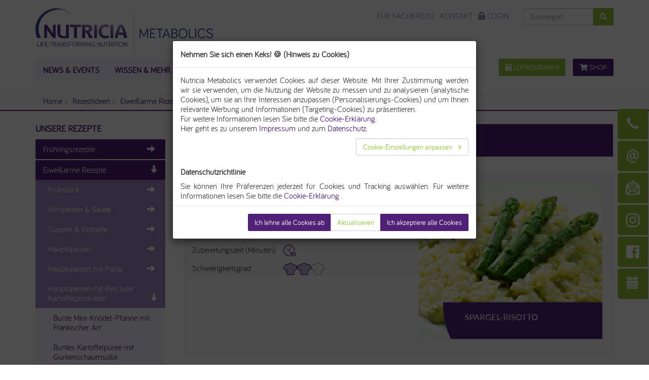

--- FILE ---
content_type: text/html; charset=utf-8
request_url: https://www.nutricia-metabolics.de/rezeptideen/eiweissarme-rezepte/hauptspeisen-mit-kartoffelprodukten-oder-reis/spargel-risotto/
body_size: 26205
content:
<!DOCTYPE html>
<html lang="de">
<head>

<meta charset="utf-8">
<!-- 
	This website is powered by TYPO3 - inspiring people to share!
	TYPO3 is a free open source Content Management Framework initially created by Kasper Skaarhoj and licensed under GNU/GPL.
	TYPO3 is copyright 1998-2026 of Kasper Skaarhoj. Extensions are copyright of their respective owners.
	Information and contribution at https://typo3.org/
-->



<title>Nutricia Metabolics: Spargel-Risotto</title>
<meta name="generator" content="TYPO3 CMS">
<meta name="robots" content="INDEX,FOLLOW">
<meta name="twitter:card" content="summary">


<link rel="stylesheet" href="/typo3temp/assets/css/92950441a1c109ae5926c2b87035ba4d.css?1716805059" media="all">
<link rel="stylesheet" href="/_assets/ace5d898df31977df562bca5e4aead68/Themes/bootstrap3-modal/cookieman-theme.min.css?1750432883" media="all">
<link rel="stylesheet" href="/_assets/da037883643583719ff1c16a170c14d9/Css/shariff.complete.css?1743063751" media="all">
<link rel="stylesheet" href="/_assets/2e1d0b84548f6e509c8ec337b01c9b09/js/flipclock_num.css?1716807874" media="all">
<link rel="stylesheet" href="/_assets/2e1d0b84548f6e509c8ec337b01c9b09/bootstrap/css/bootstrap.css?1716807874" media="all">
<link rel="stylesheet" href="/_assets/2e1d0b84548f6e509c8ec337b01c9b09/js/tabdrop.css?1716807874" media="all">
<link rel="stylesheet" href="/_assets/2e1d0b84548f6e509c8ec337b01c9b09/js/slick/slick.css?1716807874" media="all">
<link rel="stylesheet" href="/_assets/2e1d0b84548f6e509c8ec337b01c9b09/js/slick/slick-theme-own.css?1716807874" media="all">
<link rel="stylesheet" href="/_assets/2e1d0b84548f6e509c8ec337b01c9b09/js/aos.css?1716807874" media="all">
<link rel="stylesheet" href="/_assets/2e1d0b84548f6e509c8ec337b01c9b09/css/timeline.css?1716807874" media="all">
<link rel="stylesheet" href="/_assets/2e1d0b84548f6e509c8ec337b01c9b09/js/fancybox2/jquery.fancybox.css?1716807874" media="all">
<link rel="stylesheet" href="/_assets/2e1d0b84548f6e509c8ec337b01c9b09/js/mmenu720/jquery.mmenu.all.css?1716807874" media="all">
<link rel="stylesheet" href="/typo3temp/assets/css/style.css?1769270868" media="all" outputfile="/typo3temp/assets/css/style.css" outputstyle="expanded" sourcemap="true">
<link rel="stylesheet" href="/typo3temp/assets/css/style12.css?1765889073" media="all" outputstyle="expanded">



<script src="/_assets/2e1d0b84548f6e509c8ec337b01c9b09/js/jquery-3.6.0.min.js?1716807874"></script>
<script src="/_assets/2e1d0b84548f6e509c8ec337b01c9b09/js/slick/slick.min.js?1716807874"></script>
<script src="/_assets/2e1d0b84548f6e509c8ec337b01c9b09/js/fancybox2/jquery.fancybox.pack.js?1716807874"></script>


<meta content="width=device-width, initial-scale=1.0" name="viewport"><link rel="apple-touch-icon" sizes="180x180" href="/favicons/nutricia/apple-touch-icon.png">
<link rel="icon" type="image/png" sizes="32x32" href="/favicons/nutricia/favicon-32x32.png">
<link rel="icon" type="image/png" sizes="16x16" href="/favicons/nutricia/favicon-16x16.png">
<link rel="manifest" href="/favicons/nutricia/site.webmanifest">
<link rel="mask-icon" href="/favicons/nutricia/safari-pinned-tab.svg" color="#5bbad5">
<link rel="shortcut icon" href="/favicons/nutricia/favicon.ico">
<meta name="msapplication-TileColor" content="#da532c">
<meta name="msapplication-config" content="/favicons/nutricia/browserconfig.xml">
<meta name="theme-color" content="#ffffff">    <script>
    $(document).ready(function() {
		$(".lightbox").fancybox({
            'titlePosition': 'over',
            'showCloseButton': false,
            'transitionIn'	:	'elastic',
            'transitionOut'	:	'elastic',
		    'speedIn'		:	1600,
            'speedOut'		:	200
            });
    	});
    </script>
<link rel="canonical" href="https://www.nutricia-metabolics.de/rezeptideen/eiweissarme-rezepte/hauptspeisen-mit-kartoffelprodukten-oder-reis/spargel-risotto/"/>
</head>
<body class="layout10 rezepte" id="page-171">

<div id="dropin-tel" class="dropin-element hidden-print show-desktop"><div id="dropin-icon-tel" class="dropin-icon"><span class="glyphicon glyphicon-earphone" aria-hidden="true"></span></div><div id="dropin-tel-text" class = "dropin-text"><span>Du hast Fragen?</span><br />00800 - 747 737 99</div></div><div id="dropin-mail" class="dropin-element hidden-print show-desktop"><div id="dropin-icon-mail" class="dropin-icon"></div><div class = "dropin-text"><span>Du hast Fragen?</span><br /><a href="/kontakt/">Schreib uns eine Mail</a></div></div><div id="dropin-newsletter" class="dropin-element hidden-print show-desktop"><div id="dropin-icon-newsletter" class="dropin-icon"></div><div id="dropin-newsletter-text" class = "dropin-text"><span>Immer aktuell bleiben:</span><br /><a href="https://nutricia-metabolics.us14.list-manage.com/subscribe?u=47cb553f897975ff3eb5aee00&id=d37bd52f6f" target="_new">Newsletter abonnieren</a></div></div><div id="dropin-instagram" class="dropin-element hidden-print show-desktop"><div id="dropin-icon-instagram" class="dropin-icon"></div><div id="dropin-instagram-text" class="dropin-text"><span>Du findest uns auf Instagramm</span><br /><a href="https://www.instagram.com/nutricia_metabolics_dach/" target="_new">Nutricia Metabolics D-A-CH</a></div></div><div id="dropin-facebook" class="dropin-element hidden-print show-desktop"><div id="dropin-icon-facebook" class="dropin-icon"></div><div id="dropin-facebook-text" class = "dropin-text"><span>Du findest uns auf Facebook</span><br /><a href="https://de-de.facebook.com/NutriciaMetabolics/" target="_new">Nutricia Metabolics D-A-CH</a></div></div><div id="dropin-calendar" class="dropin-element hidden-print show-desktop"><div id="dropin-icon-calendar" class="dropin-icon"><span class="glyphicon glyphicon-calendar" aria-hidden="true"></span></div><div id="dropin-calendar-text" class = "dropin-text"><span>Du hast Fragen, aber gerade keine Zeit?</span><br /><a href="https://outlook.office365.com/book/NutriciaMetabolicsHelpline@danone.onmicrosoft.com/" target="_new">Beratungsgespräch buchen</a></div></div>

<div id="page-content">

<div class="navbar navbar-default" role="navigation"><div class="container"><div class="navbar-top">          <a href="#mmenu" type="button" class="navbar-toggle show-mobile" title="Mobiles Menü öffene">
            <span class="icon-bar"></span>
            <span class="icon-bar"></span>
            <span class="icon-bar"></span>
          </a><div class="topnavleft"><a href="/" class="brand" aria-hidden="true" title="Zur Startseite">&nbsp;</a></div><div class="topnavright show-desktop"><ul class="navtop list-inline"><li><a href="https://www.nutricia-metabolics-med.de/" target="_blank" rel="noreferrer">Für Fachkreise</a></li><li><a href="/kontakt/">Kontakt</a></li><li><a href="/service/login/"><span class="fas fa-lock"></span> LOGIN</a></li></ul>
<form method="post" action="/suche/?tx_indexedsearch_pi2%5Baction%5D=search&amp;tx_indexedsearch_pi2%5Bcontroller%5D=Search&amp;cHash=262e9cf5d99996c8bc602fdf94c0c386" id="headerSearchForm"  class="form-inline searchform">
<span class="input-group">
        <input class="form-control search" name="tx_indexedsearch_pi2[search][sword]" placeholder="Suchbegriff" />

        <span class="input-group-btn">
              <button class="btn btn-success" type="submit" name="submitButton"><i class="fa fa-search"></i></button>
         </span>
    </span>
</form>

</div></div><div class="clearfix"></div><div class="mainmenu"><div class="collapse navbar-collapse" id="navmain"><ul class="nav navbar-nav"><li><a href="/news-events/" id="sm89">News &amp; Events</a><ul class="dropdown-menu"><li><a href="/news-events/news/" id="sm8">News</a></li><li><a href="/news-events/eventkalender/" id="sm113">Eventkalender</a></li><li><a href="/news-events/eventgalerie/" id="sm112">Eventgalerie</a></li><li><a href="/news-events/im-austausch-mit-ihnen/" id="sm1736">Im Austausch mit Ihnen</a></li></ul></li><li><a href="/wissen-mehr/" id="sm40">Wissen &amp; mehr</a><ul class="dropdown-menu"><li><a href="/wissen-mehr/krankheitsbilder/" id="sm104">Krankheitsbilder</a></li><li><a href="/wissen-mehr/tipps-tricks-im-alltag/" id="sm105">Tipps &amp; Tricks im Alltag</a><ul class="dropdown-menu"><li><a href="/wissen-mehr/tipps-tricks-im-alltag/saeuglinge/" id="sm108">Säuglinge</a></li><li><a href="/wissen-mehr/tipps-tricks-im-alltag/kinder/" id="sm109">Kinder</a></li><li><a href="/wissen-mehr/tipps-tricks-im-alltag/jugendliche/" id="sm110">Jugendliche</a></li><li><a href="/wissen-mehr/tipps-tricks-im-alltag/erwachsene/" id="sm111">Erwachsene</a></li><li><a href="/wissen-mehr/tipps-tricks-im-alltag/wissen4you/" id="sm1488">Wissen4you</a></li></ul></li><li><a href="/wissen-mehr/wichtige-links/" id="sm106">Wichtige Links</a></li><li><a href="/wissen-mehr/stoffwechselzentren/" id="sm107">Stoffwechselzentren</a></li><li><a href="/wissen-mehr/patientenstories/" id="sm1879">PatientenStories</a></li></ul></li><li><a href="/rezeptideen/" class="current" id="sm7">Rezeptideen</a><ul class="dropdown-menu"><li><a href="/rezeptideen/fruehlingsrezepte/" id="sm1682">Frühlingsrezepte</a></li><li><a href="/rezeptideen/eiweissarme-rezepte/" class="current" id="sm26">Eiweißarme Rezepte</a><ul class="dropdown-menu"><li><a href="/rezeptideen/eiweissarme-rezepte/fruehstueck/" id="sm1532">Frühstück</a></li><li><a href="/rezeptideen/eiweissarme-rezepte/vorspeisen-salate/" id="sm95">Vorspeisen &amp; Salate</a></li><li><a href="/rezeptideen/eiweissarme-rezepte/suppen-eintoepfe/" id="sm1516">Suppen &amp; Eintöpfe</a></li><li><a href="/rezeptideen/eiweissarme-rezepte/hauptspeisen/" id="sm91">Hauptspeisen</a></li><li><a href="/rezeptideen/eiweissarme-rezepte/hauptspeisen-mit-pasta/" id="sm1519">Hauptspeisen mit Pasta</a></li><li><a href="/rezeptideen/eiweissarme-rezepte/hauptspeisen-mit-kartoffelprodukten-oder-reis/" class="current" id="sm1520">Hauptspeisen mit Reis oder Kartoffelprodukten</a></li><li><a href="/rezeptideen/eiweissarme-rezepte/snacks/" id="sm94">Snacks</a></li><li><a href="/rezeptideen/eiweissarme-rezepte/dessert/" id="sm145">Dessert</a></li><li><a href="/rezeptideen/eiweissarme-rezepte/kuchen-waffeln/" id="sm92">Kuchen &amp; Waffeln</a></li><li><a href="/rezeptideen/eiweissarme-rezepte/kekse/" id="sm1518">Kekse</a></li><li><a href="/rezeptideen/eiweissarme-rezepte/brote-broetchen/" id="sm1517">Brote &amp; Brötchen</a></li><li><a href="/rezeptideen/eiweissarme-rezepte/smoothies-getraenke/" id="sm93">Smoothies &amp; Getränke</a></li></ul></li><li><a href="/rezeptideen/rezepte-mit-pku-aminosaeurenmischungen/" id="sm1567">Rezepte mit PKU-Aminosäurenmischungen</a><ul class="dropdown-menu"><li><a href="/rezeptideen/rezepte-mit-pku-aminosaeurenmischungen/rezepte-mit-pku-gmpro-delight/" id="sm1925">Rezepte mit PKU GMPro Delight</a></li><li><a href="/rezeptideen/rezepte-mit-pku-aminosaeurenmischungen/rezepte-mit-pku-gmpro-lq/" id="sm1655">Rezepte mit PKU GMPro LQ</a></li><li><a href="/rezeptideen/rezepte-mit-pku-aminosaeurenmischungen/rezepte-mit-pku-gmpro-lq-friends/" id="sm1701">Rezepte mit PKU GMPro LQ &amp; Friends</a></li><li><a href="/rezeptideen/rezepte-mit-pku-aminosaeurenmischungen/rezepte-mit-milupa-shakes/" id="sm1552">Rezepte mit Milupa-shakes</a></li><li><a href="/rezeptideen/rezepte-mit-pku-aminosaeurenmischungen/rezepte-mit-milupa-fruta/" id="sm1663">Rezepte mit Milupa-Fruta</a></li><li><a href="/rezeptideen/rezepte-mit-pku-aminosaeurenmischungen/rezepte-mit-anamix/" id="sm1653">Rezepte mit Anamix</a></li><li><a href="/rezeptideen/rezepte-mit-pku-aminosaeurenmischungen/rezepte-mit-lophlex/" id="sm1804">Rezepte mit Lophlex</a></li><li><a href="/rezeptideen/rezepte-mit-pku-aminosaeurenmischungen/rezepte-mit-pku-synergy/" id="sm1895">Rezepte mit PKU Synergy</a></li></ul></li><li><a href="/rezeptideen/rezepte-mit-msud-aminosaeurenmischungen/" id="sm1565">Rezepte mit MSUD-Aminosäurenmischungen</a><ul class="dropdown-menu"><li><a href="/rezeptideen/rezepte-mit-msud-aminosaeurenmischungen/rezepte-mit-lophlex/" id="sm1657">Rezepte mit Lophlex</a></li></ul></li><li><a href="/rezeptideen/inspirierende-videos/" id="sm28">Inspirierende Videos</a></li><li><a href="/rezeptideen/eiweissarme-rezepte/formular-cook-like/" id="sm1893">Cook &amp; Like</a></li><li><a href="/rezeptideen/ketogene-rezepte/" id="sm27">Ketogene Rezepte</a></li></ul></li><li><a href="/produkte/" id="sm6">Produkte</a><ul class="dropdown-menu"><li><a href="/produkte/aminoscout4pku/" id="sm1611">AminoScout4PKU - Produktfinder</a></li><li><a href="/produkte/produkte-fuer-seltene-stoffwechselstoerungen/" id="sm22">Produkte für seltene Stoffwechselstörungen</a><ul class="dropdown-menu"><li><a href="/produkte/produkte-fuer-seltene-stoffwechselstoerungen/adrenoleukodystrophie/" id="sm73">Adrenoleukodystrophie</a></li><li><a href="/produkte/produkte-fuer-seltene-stoffwechselstoerungen/ahornsirupkrankheit/" id="sm63">Ahornsirupkrankheit</a></li><li><a href="/produkte/produkte-fuer-seltene-stoffwechselstoerungen/basic-diaeten/" id="sm322">Basic-Diäten</a></li><li><a href="/produkte/produkte-fuer-seltene-stoffwechselstoerungen/einzelne-aminosaeuren/" id="sm323">Einzelne Aminosäuren</a></li><li><a href="/produkte/produkte-fuer-seltene-stoffwechselstoerungen/ergaenzung-der-diaeten/" id="sm76">Ergänzung der Diäten</a></li><li><a href="/produkte/produkte-fuer-seltene-stoffwechselstoerungen/fettstoffwechselstoerungen/" id="sm72">Fettstoffwechselstörungen</a></li><li><a href="/produkte/produkte-fuer-seltene-stoffwechselstoerungen/glucose-galactose-malabsorption/" id="sm70">Glucose-Galactose-Malabsorption</a></li><li><a href="/produkte/produkte-fuer-seltene-stoffwechselstoerungen/glutarazidurie-typ-1/" id="sm67">Glutarazidurie Typ 1</a></li><li><a href="/produkte/produkte-fuer-seltene-stoffwechselstoerungen/harnstoffzyklusstoerungen/" id="sm69">Harnstoffzyklusstörungen</a></li><li><a href="/produkte/produkte-fuer-seltene-stoffwechselstoerungen/homocystinurie/" id="sm65">Homocystinurie</a></li><li><a href="/produkte/produkte-fuer-seltene-stoffwechselstoerungen/hyperlysinaemie-pyridoxin-abhaengige-epilepsie/" id="sm318">Hyperlysinämie / Pyridoxin-abhängige Epilepsie</a></li><li><a href="/produkte/produkte-fuer-seltene-stoffwechselstoerungen/isovalerianazidaemie/" id="sm66">Isovalerianazidämie</a></li><li><a href="/produkte/produkte-fuer-seltene-stoffwechselstoerungen/ketogene-ernaehrungstherapien/" id="sm74">Ketogene Ernährungstherapien</a></li><li><a href="/produkte/produkte-fuer-seltene-stoffwechselstoerungen/methylmalonazidaemie-propionazidaemie/" id="sm68">Methylmalonazidämie / Propionazidämie</a></li><li><a href="/produkte/produkte-fuer-seltene-stoffwechselstoerungen/multipler-acyl-coa-dehydrogenase-mangel/" id="sm319">Multipler Acyl-CoA-Dehydrogenase Mangel</a></li><li><a href="/produkte/produkte-fuer-seltene-stoffwechselstoerungen/phenylketonurie/" id="sm24">Phenylketonurie</a></li><li><a href="/produkte/produkte-fuer-seltene-stoffwechselstoerungen/phosphomannose-isomerase-mangel/" id="sm71">Phosphomannose-Isomerase-Mangel</a></li><li><a href="/produkte/produkte-fuer-seltene-stoffwechselstoerungen/smith-lemli-opitz-syndrom/" id="sm320">Smith-Lemli-Opitz-Syndrom</a></li><li><a href="/produkte/produkte-fuer-seltene-stoffwechselstoerungen/tyrosinaemie-alkaptonurie/" id="sm64">Tyrosinämie / Alkaptonurie</a></li></ul></li><li><a href="/produkte/eiweissarme-lebensmittel/" id="sm23">Eiweißarme Lebensmittel</a><ul class="dropdown-menu"><li><a href="/produkte/eiweissarme-lebensmittel/back-und-kochzutaten/" id="sm85">Back- und Kochzutaten</a></li><li><a href="/produkte/eiweissarme-lebensmittel/brot-broetchen/" id="sm80">Brot &amp; Brötchen</a></li><li><a href="/produkte/eiweissarme-lebensmittel/cerealien/" id="sm78">Cerealien</a></li><li><a href="/produkte/eiweissarme-lebensmittel/fertigbreie/" id="sm87">Fertigbreie</a></li><li><a href="/produkte/eiweissarme-lebensmittel/herzhaftes-vom-metzger/" id="sm82">Herzhaftes vom Metzger</a></li><li><a href="/produkte/eiweissarme-lebensmittel/milchersatz/" id="sm79">Milchersatz</a></li><li><a href="/produkte/eiweissarme-lebensmittel/pasta/" id="sm84">Pasta</a></li><li><a href="/produkte/eiweissarme-lebensmittel/reis-und-kartoffelprodukte/" id="sm83">Reis- und Kartoffelprodukte</a></li><li><a href="/produkte/eiweissarme-lebensmittel/suesswaren-und-knabbereien/" id="sm86">Süßwaren und Knabbereien</a></li></ul></li></ul></li><li><a href="/service/" id="sm119">Service</a><ul class="dropdown-menu"><li><a href="/service/nutricia-metabolics-helpline/" id="sm1676">Nutricia Metabolics Helpline</a></li><li><a href="/service/informationen-fuer-den-alltag/" id="sm437">Informationen für den Alltag</a></li><li><a href="/service/nuetzliches-fuer-den-alltag/" id="sm438">Nützliches für den Alltag</a></li><li><a href="/service/wiedereinsteiger-programm/" id="sm1600">Wiedereinsteiger-Programm</a><ul class="dropdown-menu"><li><a href="/service/wiedereinsteiger-programm/wissens-guide/" id="sm1598">Wissens-Guide</a></li><li><a href="/service/wiedereinsteiger-programm/motivation/" id="sm1629">Motivation</a></li><li><a href="/service/wiedereinsteiger-programm/kinderwunsch/" id="sm1625">Kinderwunsch</a></li><li><a href="/service/wiedereinsteiger-programm/stoffwechselambulanz/" id="sm1627">Stoffwechselambulanz</a></li><li><a href="/service/wiedereinsteiger-programm/vegetarische-ernaehrung/" id="sm1630">Vegetarische Ernährung</a></li><li><a href="/service/wiedereinsteiger-programm/pflanzlich-betonte-ernaehrung/" id="sm1609">Pflanzlich betonte Ernährung</a></li><li><a href="/service/wiedereinsteiger-programm/eiweissarme-ernaehrung/" id="sm1631">Eiweißarme Ernährung</a></li><li><a href="/service/wiedereinsteiger-programm/aminosaeurenmischung/" id="sm1642">Aminosäurenmischung</a></li><li><a href="/service/wiedereinsteiger-programm/phe-spiegel/" id="sm1628">Phe-Spiegel</a></li><li><a href="/service/wiedereinsteiger-programm/eiweissarme-speziallebensmittel/" id="sm1632">Eiweißarme Speziallebensmittel</a></li><li><a href="/service/wiedereinsteiger-programm/eiweissgehalt-in-lebensmitteln/" id="sm1633">Eiweißgehalt in Lebensmitteln</a></li><li><a href="/service/wiedereinsteiger-programm/eiweissarme-lebensmittel-aus-dem-supermarkt/" id="sm1634">Eiweißarme Lebensmittel aus dem Supermarkt</a></li><li><a href="/service/wiedereinsteiger-programm/eiweissarm-unterwegs/" id="sm1641">Eiweißarm unterwegs</a></li><li><a href="/service/wiedereinsteiger-programm/eiweissarme-rezepte/" id="sm1665">Eiweißarme Rezepte</a></li></ul></li><li><a href="/service/motivier-dich-programm/" id="sm1962">Motivier-Dich-Programm</a></li><li><a href="/service/podcasts/" id="sm1819">Podcasts</a></li><li><a href="/service/info-magazin/" id="sm441">Info Magazin</a></li><li><a href="/service/info-lounge/" id="sm1357">Info-Lounge</a></li><li><a href="/loprogramm-app/" id="sm1859">LoProGramm App</a></li><li><a href="/service/haeufige-fragen/" id="sm426">Häufige Fragen</a></li></ul></li><li><a href="/ueber-uns/" id="sm9">Über uns</a></li></ul></div></div><div class="loginshop show-desktop"><a href="/loprogramm-app/" class="btn btn-success btn-loprogramm"><span class="fas fa-calculator"></span> LOPROGRAMM</a><a href="https://www.loprofin.de/" target="_blank" class="btn btn-primary" onclick="ga(&#039;send&#039;, &#039;event&#039;, &#039;External Link&#039;, &#039;klick&#039;, &#039;Button für Loprofin Webshop&#039;);" rel="noreferrer"><span class="fa fa-shopping-cart"></span> SHOP</a></div></div></div>
    <main>
        
    <div id="content" class="rezeptDetail">
        <div class="breadcrumbwrap show-desktop hidden-print"><div class="container"><ol class="breadcrumb"><li><a href="/">Home</a></li><li><a href="/rezeptideen/">Rezeptideen</a></li><li><a href="/rezeptideen/eiweissarme-rezepte/">Eiweißarme Rezepte</a></li><li><a href="/rezeptideen/eiweissarme-rezepte/hauptspeisen-mit-kartoffelprodukten-oder-reis/">Hauptspeisen mit Reis oder Kartoffelprodukten</a></li><li>Spargel-Risotto</li></ol></div></div>
        <div class="container">
            <div class="row">
                <div class="col-md-3 hidden-xs hidden-sm hidden-print contentleft">
                    <div id="sidebar"><h4 class="sitenavTitle">Unsere Rezepte</h4><ul class="nav nav-pills nav-stacked sidebar" ><li><a href="/rezeptideen/fruehlingsrezepte/" title="Frühlingsrezepte">Frühlingsrezepte<span class="glyphicon glyphicon-arrow-right pull-right" aria-hidden="true"></span></a></li><li><a href="/rezeptideen/eiweissarme-rezepte/" class="l1-act" title="Unsere exklusive, eiweißarme Rezeptecke ist voll mit tollen Snacks, Hauptspeisen, Desserts und Drinks! ">Eiweißarme Rezepte<span class="glyphicon glyphicon-arrow-down pull-right" aria-hidden="true"></span></a><ul class="nav"><li><a href="/rezeptideen/eiweissarme-rezepte/fruehstueck/" title="Frühstück">Frühstück<span class="glyphicon glyphicon-arrow-right pull-right" aria-hidden="true"></span></a></li><li><a href="/rezeptideen/eiweissarme-rezepte/vorspeisen-salate/" title="Vorspeisen &amp; Salate">Vorspeisen &amp; Salate<span class="glyphicon glyphicon-arrow-right pull-right" aria-hidden="true"></span></a></li><li><a href="/rezeptideen/eiweissarme-rezepte/suppen-eintoepfe/" title="Suppen &amp; Eintöpfe">Suppen &amp; Eintöpfe<span class="glyphicon glyphicon-arrow-right pull-right" aria-hidden="true"></span></a></li><li><a href="/rezeptideen/eiweissarme-rezepte/hauptspeisen/" title="Hauptspeisen">Hauptspeisen<span class="glyphicon glyphicon-arrow-right pull-right" aria-hidden="true"></span></a></li><li><a href="/rezeptideen/eiweissarme-rezepte/hauptspeisen-mit-pasta/" title="Hauptspeisen mit Pasta">Hauptspeisen mit Pasta<span class="glyphicon glyphicon-arrow-right pull-right" aria-hidden="true"></span></a></li><li><a href="/rezeptideen/eiweissarme-rezepte/hauptspeisen-mit-kartoffelprodukten-oder-reis/" class="l2-act" title="Hauptspeisen mit Reis oder Kartoffelprodukten">Hauptspeisen mit Reis oder Kartoffelprodukten<span class="glyphicon glyphicon-arrow-down pull-right" aria-hidden="true"></span></a><ul class="nav"><li><a href="/rezeptideen/eiweissarme-rezepte/hauptspeisen-mit-kartoffelprodukten-oder-reis/bunte-mini-knoedel-pfanne-mit-fraenkischer-art/" title="Bunte Mini-Knödel-Pfanne mit Fränkischer Art">Bunte Mini-Knödel-Pfanne mit Fränkischer Art</a></li><li><a href="/rezeptideen/eiweissarme-rezepte/hauptspeisen-mit-kartoffelprodukten-oder-reis/buntes-kartoffelpueree-mit-gurkenschaumsosse/" title="Buntes Kartoffelpüree mit Gurkenschaumsoße">Buntes Kartoffelpüree mit Gurkenschaumsoße</a></li><li><a href="/rezeptideen/eiweissarme-rezepte/hauptspeisen-mit-kartoffelprodukten-oder-reis/champignon-bratlinge/" title="Champignon-Bratlinge">Champignon-Bratlinge</a></li><li><a href="/rezeptideen/eiweissarme-rezepte/hauptspeisen-mit-kartoffelprodukten-oder-reis/curryreis-suess-scharf/" title="Curryreis süß-scharf">Curryreis süß-scharf</a></li><li><a href="/rezeptideen/eiweissarme-rezepte/hauptspeisen-mit-kartoffelprodukten-oder-reis/gebratener-gemuese-rice/" title="Gebratener Gemüse-Rice">Gebratener Gemüse-Rice</a></li><li><a href="/rezeptideen/eiweissarme-rezepte/hauptspeisen-mit-kartoffelprodukten-oder-reis/gemuesecici/" title="Gemüsecici">Gemüsecici</a></li><li><a href="/rezeptideen/eiweissarme-rezepte/hauptspeisen-mit-reis-oder-kartoffelprodukten/gemuesecurry-indisch-mit-jackfrucht/" title="Gemüsecurry indisch mit Jackfrucht">Gemüsecurry indisch mit Jackfrucht</a></li><li><a href="/rezeptideen/eiweissarme-rezepte/hauptspeisen-mit-kartoffelprodukten-oder-reis/gnocchi-al-pomodori/" title="Gnocchi al pomodori">Gnocchi al pomodori</a></li><li><a href="/rezeptideen/eiweissarme-rezepte/hauptspeisen-mit-kartoffelprodukten-oder-reis/gnocchi-tricolori/" title="Gnocchi tricolori">Gnocchi tricolori</a></li><li><a href="/rezeptideen/eiweissarme-rezepte/hauptspeisen-mit-kartoffelprodukten-oder-reis/gobhi-masala/" title="Gobhi Masala">Gobhi Masala</a></li><li><a href="/rezeptideen/eiweissarme-rezepte/hauptspeisen-mit-kartoffelprodukten-oder-reis/kartoffel-moehren-stampf/" title="Kartoffel-Möhren-Stampf">Kartoffel-Möhren-Stampf</a></li><li><a href="/rezeptideen/eiweissarme-rezepte/hauptspeisen-mit-kartoffelprodukten-oder-reis/kartoffelauflauf-mit-lauch-und-loprofin-metzgers-beste-fraenkische-art/" title="Kartoffelauflauf mit Lauch und Loprofin Metzgers Beste Fränkische Art">Kartoffelauflauf mit Lauch und Loprofin Metzgers Beste Fränkische Art</a></li><li><a href="/rezeptideen/eiweissarme-rezepte/hauptspeisen-mit-kartoffelprodukten-oder-reis/kartoffelknoedel-mit-pilzragout-und-rotkraut/" title="Kartoffelknödel mit Pilzragout und Rotkraut">Kartoffelknödel mit Pilzragout und Rotkraut</a></li><li><a href="/rezeptideen/eiweissarme-rezepte/hauptspeisen-mit-kartoffelprodukten-oder-reis/kartoffelpuffer-mit-apfelkompott/" title="Kartoffelpuffer mit Apfelkompott">Kartoffelpuffer mit Apfelkompott</a></li><li><a href="/rezeptideen/eiweissarme-rezepte/hauptspeisen-mit-kartoffelprodukten-oder-reis/kartoffelpueree-auflauf/" title="Kartoffelpüree-Auflauf">Kartoffelpüree-Auflauf</a></li><li><a href="/rezeptideen/eiweissarme-rezepte/hauptspeisen-mit-kartoffelprodukten-oder-reis/koettbullar-aus-jackfrucht-mit-bratensosse/" title="Köttbullar aus Jackfrucht mit Bratensoße">Köttbullar aus Jackfrucht mit Bratensoße</a></li><li><a href="/rezeptideen/eiweissarme-rezepte/hauptspeisen-mit-kartoffelprodukten-oder-reis/kuerbis-gnocchi/" title="Kürbis-Gnocchi">Kürbis-Gnocchi</a></li><li><a href="/rezeptideen/eiweissarme-rezepte/hauptspeisen-mit-kartoffelprodukten-oder-reis/kuerbisgemuese-mit-kartoffelpueree/" title="Kürbisgemüse mit Kartoffelpüree">Kürbisgemüse mit Kartoffelpüree</a></li><li><a href="/rezeptideen/eiweissarme-rezepte/hauptspeisen-mit-kartoffelprodukten-oder-reis/marillenknoedel-mit-vanillesosse/" title="Marillenknödel mit Vanillesoße">Marillenknödel mit Vanillesoße</a></li><li><a href="/rezeptideen/eiweissarme-rezepte/hauptspeisen-mit-kartoffelprodukten-oder-reis/metzgers-beste-mit-sauerkraut-und-pueree/" title="Metzgers Beste mit Sauerkraut und Püree">Metzgers Beste mit Sauerkraut und Püree</a></li><li><a href="/rezeptideen/eiweissarme-rezepte/hauptspeisen-mit-kartoffelprodukten-oder-reis/persischer-reis/" title="Persischer Reis">Persischer Reis</a></li><li><a href="/rezeptideen/eiweissarme-rezepte/hauptspeisen-mit-kartoffelprodukten-oder-reis/pilaw-thailaendische-art/" title="Pilaw Thailändische Art">Pilaw Thailändische Art</a></li><li><a href="/rezeptideen/eiweissarme-rezepte/hauptspeisen-mit-kartoffelprodukten-oder-reis/pueree-gespenster/" title="Püree-Gespenster">Püree-Gespenster</a></li><li><a href="/rezeptideen/eiweissarme-rezepte/hauptspeisen-mit-reis-oder-kartoffelprodukten/reibekuchen-mit-gruener-sosse/" title="Reibekuchen mit grüner Soße">Reibekuchen mit grüner Soße</a></li><li><a href="/rezeptideen/eiweissarme-rezepte/hauptspeisen-mit-kartoffelprodukten-oder-reis/reisschnitten-mexican-style/" title="Reisschnitten Mexican Style">Reisschnitten Mexican Style</a></li><li><a href="/rezeptideen/eiweissarme-rezepte/hauptspeisen-mit-kartoffelprodukten-oder-reis/roesti-4-jahreszeiten/" title="Rösti 4 Jahreszeiten">Rösti 4 Jahreszeiten</a></li><li><a href="/rezeptideen/eiweissarme-rezepte/hauptspeisen-mit-kartoffelprodukten-oder-reis/schupfnudeln-mit-rhabarber-erdbeerkompott/" title="Schupfnudeln mit Rhabarber-Erdbeerkompott">Schupfnudeln mit Rhabarber-Erdbeerkompott</a></li><li><a href="/rezeptideen/eiweissarme-rezepte/hauptspeisen-mit-kartoffelprodukten-oder-reis/semmelknoedel-mit-metzgers-beste-fraenkische-art-und-kuerbisgemuese/" title="Semmelknödel mit Metzgers Beste Fränkische Art und Kürbisgemüse">Semmelknödel mit Metzgers Beste Fränkische Art und Kürbisgemüse</a></li><li><a href="/rezeptideen/eiweissarme-rezepte/hauptspeisen-mit-reis-oder-kartoffelprodukten/semmelknoedel-brotkloesschen/" title="Semmelknödel &amp; Brotklößchen">Semmelknödel &amp; Brotklößchen</a></li><li><a href="/rezeptideen/eiweissarme-rezepte/hauptspeisen-mit-kartoffelprodukten-oder-reis/spargel-risotto/" class="l3-cur" title="Spargel-Risotto"><span class="glyphicon glyphicon-arrow-right" aria-hidden="true"></span>Spargel-Risotto</a></li><li><a href="/rezeptideen/eiweissarme-rezepte/hauptspeisen-mit-kartoffelprodukten-oder-reis/spaetzle/" title="Spätzle">Spätzle</a></li><li><a href="/rezeptideen/eiweissarme-rezepte/hauptspeisen-mit-kartoffelprodukten-oder-reis/steinpilzrisotto/" title="Steinpilzrisotto">Steinpilzrisotto</a></li><li><a href="/rezeptideen/eiweissarme-rezepte/hauptspeisen-mit-kartoffelprodukten-oder-reis/tomatenreis-mit-gegrilltem-gemuese/" title="Tomatenreis mit gegrilltem Gemüse">Tomatenreis mit gegrilltem Gemüse</a></li><li><a href="/rezeptideen/eiweissarme-rezepte/hauptspeisen-mit-kartoffelprodukten-oder-reis/tuerkischer-reis/" title="Türkischer Reis">Türkischer Reis</a></li></ul></li><li><a href="/rezeptideen/eiweissarme-rezepte/snacks/" title="Snacks">Snacks<span class="glyphicon glyphicon-arrow-right pull-right" aria-hidden="true"></span></a></li><li><a href="/rezeptideen/eiweissarme-rezepte/dessert/" title="Dessert">Dessert<span class="glyphicon glyphicon-arrow-right pull-right" aria-hidden="true"></span></a></li><li><a href="/rezeptideen/eiweissarme-rezepte/kuchen-waffeln/" title="Kuchen &amp; Waffeln">Kuchen &amp; Waffeln<span class="glyphicon glyphicon-arrow-right pull-right" aria-hidden="true"></span></a></li><li><a href="/rezeptideen/eiweissarme-rezepte/kekse/" title="Kekse">Kekse<span class="glyphicon glyphicon-arrow-right pull-right" aria-hidden="true"></span></a></li><li><a href="/rezeptideen/eiweissarme-rezepte/brote-broetchen/" title="Brote &amp; Brötchen">Brote &amp; Brötchen<span class="glyphicon glyphicon-arrow-right pull-right" aria-hidden="true"></span></a></li><li><a href="/rezeptideen/eiweissarme-rezepte/smoothies-getraenke/" title="Smoothies &amp; Getränke">Smoothies &amp; Getränke<span class="glyphicon glyphicon-arrow-right pull-right" aria-hidden="true"></span></a></li></ul></li><li><a href="/rezeptideen/rezepte-mit-pku-aminosaeurenmischungen/" title="Rezepte mit PKU-Aminosäurenmischungen">Rezepte mit PKU-Aminosäurenmischungen<span class="glyphicon glyphicon-arrow-right pull-right" aria-hidden="true"></span></a></li><li><a href="/rezeptideen/rezepte-mit-msud-aminosaeurenmischungen/" title="Rezepte mit MSUD-Aminosäurenmischungen">Rezepte mit MSUD-Aminosäurenmischungen<span class="glyphicon glyphicon-arrow-right pull-right" aria-hidden="true"></span></a></li><li><a href="/rezeptideen/inspirierende-videos/" title="Inspirierende Video&#039;s zu eiweißarmen Rezepten oder zu unseren Produkten sind hier zu finden.">Inspirierende Videos<span class="glyphicon glyphicon-arrow-right pull-right" aria-hidden="true"></span></a></li><li><a href="/rezeptideen/eiweissarme-rezepte/formular-cook-like/" title="Cook &amp; Like">Cook &amp; Like<span class="glyphicon glyphicon-arrow-right pull-right" aria-hidden="true"></span></a></li><li><a href="/rezeptideen/ketogene-rezepte/" title="Spannende Rezepte je Altersgruppe für die ketogene Diät finden Sie hier.">Ketogene Rezepte<span class="glyphicon glyphicon-arrow-right pull-right" aria-hidden="true"></span></a></li></ul></div>
                </div>
                <!--TYPO3SEARCH_begin-->
                <div class="col-md-9 contentmain">
                    <div class="bg-primary borderedBlock produktNav hidden-print">
                        <a href="/rezeptideen/eiweissarme-rezepte/hauptspeisen-mit-kartoffelprodukten-oder-reis/" class="btn btn-link"><span class="glyphicon glyphicon-chevron-left" aria-hidden="true"></span> Zurück<span class="hidden-xs"> zur Übersicht</span></a>

                        
                    </div>
                    <div class="rezeptBlock borderedBlock">
                    <div class="row">
                        <div class="col-sm-6">
                            


<div id="c614" class="frame  frame-type-textmedia celayout0 frame-default"><header><h2 class="">Spargel-Risotto</h2></header><div class="ce-textpic ce-right ce-intext"><div class="ce-bodytext"><p><b>Ergibt 2 Portionen<br></b></p><p>&nbsp;</p><p class="rezeptmarketing"><b class="darkpurple">Zugegeben, etwas aufwändiger, lohnt sich aber allemal.</b></p></div></div></div>


                            
                                <p class="rezeptzubzeit">
                                    <span>Zubereitungszeit (Minuten): </span><img src="/fileadmin/media/template/Zeit_Icon_30.png" width="24" height="24" alt="" />
                                </p>
                            
                            
                                <p class="rezeptschwierig">
                                    <span>Schwierigkeitsgrad: </span><img src="/fileadmin/media/template/schwierig2.png" width="82" height="24" alt="" />
                                </p>
                            
                        </div>
                        <div class="col-sm-6">
                            


<div id="c615" class="frame  frame-type-textmedia celayout0 frame-default"><div class="ce-textpic ce-right ce-intext"><div class="ce-gallery firstMediaType2" data-ce-columns="1" data-ce-images="1" ><div class="ce-row"><div class="ce-column"><figure class="image"><a href="/fileadmin/_processed_/8/7/csm_Spargelrisotto_18fa34d579.jpg" class="lightbox" rel="lightbox[615]"><img class="image-embed-item" src="/fileadmin/_processed_/8/7/csm_Spargelrisotto_ff5752c5e3.webp" width="440" height="380" loading="lazy" decoding="async" alt="" /></a></figure></div></div></div></div></div>


                        </div>
                    </div>
                    </div>
                    
                            <p><div id="loginhinweis" class="frame  frame-type-textmedia celayout54 frame-default equalHeight"><div class="ce-textpic ce-right ce-intext"><div class="ce-bodytext"><p style="font-size: 16px;"><b><span class="darkpurple">Loggen Sie sich in unseren Community Bereich ein, um das komplette Rezept einzusehen. </span></b></p><a href="/service/login/?redirect_url=https%3A%2F%2Fwww.nutricia-metabolics.de%2Frezeptideen%2Feiweissarme-rezepte%2Fhauptspeisen-mit-kartoffelprodukten-oder-reis%2Fspargel-risotto&amp;cHash=3894834844eb6bcea213d7f42d0eed7f" target="_self" title="Zum Rezept" class="btn btn-success">Zum Rezept</a></div></div></div><br></p>
                        


                    





<div id="c11313" class="frame  frame-type-textmedia celayout0 frame-default frame-space-before-medium"><header><h2 class="">Cook & Like – Hier ist Platz für Deine Fotos und Kommentare</h2></header><div class="ce-textpic ce-center ce-above"><div class="ce-bodytext"><p>Du möchtest <span class="darkpurpleBold">dieses Rezept kommentieren</span> oder sogar ein <span class="darkpurpleBold">eigenes Food-Foto inklusive einer Bewertung</span> einreichen?</p><p>Dann fülle einfach das Formular aus und sende es an uns. So wird die Online-Rezeptsammlung noch lebendiger und andere Nutzer erhalten <span class="darkpurpleBold">wertvolle Tipps von Dir</span>. Mach mit!</p><p><a href="/rezeptideen/eiweissarme-rezepte/formular-cook-like/" target="_blank" class="btn btn-success">Zum Kontaktformular</a></p></div></div></div>










                    



                </div>

                <!--TYPO3SEARCH_end-->
            </div>

        </div>
    </div>

    </main>
    <footer>
        <div class="hidden-print scrollToTopFixed"><span class="glyphicon glyphicon-upload"></span></div>
        



<div id="footer" class="hidden-print">
    <div class="container">
        <div class="row">
            <div class="col-sm-6 col-md-3 footer10">


<div id="c2" class="frame  frame-type-textmedia celayout0 frame-default"><div class="ce-textpic ce-right ce-intext"><div class="ce-bodytext"><div class="indent"><p><b>PRODUKTE</b></p><p><span class="lightpurple">für angeborene Stoffwechselstörungen<br></span></p><ul><li><a href="/produkte/produkte-fuer-seltene-stoffwechselstoerungen/phenylketonurie/">Phenylketonurie</a></li><li><a href="/produkte/produkte-fuer-seltene-stoffwechselstoerungen/ahornsirupkrankheit/">Ahornsirupkrankheit</a></li><li><a href="/produkte/produkte-fuer-seltene-stoffwechselstoerungen/tyrosinaemie-alkaptonurie/">Tyrosinämie</a></li><li><a href="/produkte/produkte-fuer-seltene-stoffwechselstoerungen/glutarazidurie-typ-1/">Homocystinurie<br><br></a></li></ul><p><a href="/produkte/produkte-fuer-seltene-stoffwechselstoerungen/">... weitere Produkte</a></p></div></div></div></div>

</div>
            <div class="col-sm-6 col-md-3 footer11">


<div id="c47" class="frame  frame-type-textmedia celayout0 frame-default"><div class="ce-textpic ce-center ce-above"><div class="ce-bodytext"><p>&nbsp;</p><p><span class="lightpurple">Eiweißarme Lebensmittel<br></span></p><ul><li><a href="/produkte/eiweissarme-lebensmittel/cerealien/">Cerealien</a></li><li><a href="/produkte/eiweissarme-lebensmittel/milchersatz/">Milchersatz</a></li><li><a href="/produkte/eiweissarme-lebensmittel/brot-broetchen/">Brot &amp; Brötchen</a></li><li><a href="/produkte/eiweissarme-lebensmittel/pasta/">Herzhaftes vom Metzger<br><br></a></li></ul><p><a href="/produkte/eiweissarme-lebensmittel/">...weitere Produkte</a><br></p></div></div></div>

</div>
            <div class="col-sm-6 col-md-3 footer12">


<div id="c1560" class="frame  frame-type-textmedia celayout0 frame-default"><div class="ce-textpic ce-right ce-intext"><div class="ce-bodytext"><div class="indent"><p><b>SERVICE</b></p><p><span class="lightpurple">Know-How und Hilfestellung<br></span></p><ul><li><a href="/wissen-mehr/tipps-tricks-im-alltag/saeuglinge/">Für Eltern mit Säuglingen</a></li><li><a href="/wissen-mehr/tipps-tricks-im-alltag/kinder/">Für Eltern mit Kleinkindern</a></li><li><a href="/wissen-mehr/tipps-tricks-im-alltag/jugendliche/">Für Jugendliche</a></li><li><a href="/wissen-mehr/tipps-tricks-im-alltag/erwachsene/">Für Erwachsene</a><br><br></li></ul><p><a href="/rezeptideen/eiweissarme-rezepte/">Eiweißarme Rezepte</a></p></div></div></div></div>

</div>
            <div class="col-sm-6 col-md-3 footer13">


<div id="c1561" class="frame  frame-type-textmedia celayout0 frame-default"><div class="ce-textpic ce-right ce-intext"><div class="ce-bodytext"><p><strong>COMMUNITY</strong></p><p><span>News &amp; Events</span></p><ul><li><a href="/news-events/news/">News</a></li><li><a href="/news-events/eventkalender/">Eventkalender</a></li><li><a href="/news-events/eventgalerie/">Eventgalerie</a><br>&nbsp;</li></ul><p><a href="/service/registrierung/">Mitglied werden</a></p></div></div></div>

</div>
        </div>
        <div class="footer14">


<div id="c1711" class="frame  frame-type-textmedia celayout0 frame-default"><div class="ce-textpic ce-right ce-intext"><div class="ce-bodytext"><p><i>Hinweis: Nutricia Metabolics Produkte sind überwiegend Lebensmittel für besondere medizinische Zwecke (Bilanzierte Diät) und daher unter ärztlicher Aufsicht zu verwenden.</i></p></div></div></div>

</div>

    </div>
</div>

<div id="footer2" class="hidden-print">
    <div class="container">
        <div class="row">
            <div class="col-xs-12 col-sm-6 col-sm-push-3 mitte"><ul class="navtop list-inline"><li><a href="https://www.nutricia-metabolics-med.de/" target="_new" rel="noreferrer">Für Fachkreise</a></li><li><a href="/nutzungsbedingungen/">Nutzungsbedingungen</a></li><li><a href="/datenschutz/">Datenschutz</a></li><li><a href="/impressum/">Impressum</a></li><li><a href="/kontakt/">Kontakt</a></li><li class="cursor-pointer" onclick="cookieman.show()" >Cookies</li></ul></div>
            <div class="col-xs-6 col-sm-3 col-sm-pull-6 links">
                <span class="lila">&copy; 2026</span> Danone Deutschland GmbH
            </div>

            <div class="col-xs-6 col-sm-3 rechts"><div id="scrollToTop">NACH OBEN <span class="glyphicon glyphicon-upload" aria-hidden="true"></span></div></div>
        </div>

    </div>
</div>

    </footer>
</div>
<!-- /#page-content -->
<nav id="mmenu"><ul class="level1"><li><a href="/news-events/">News & Events</a><ul class="level2"><li><a href="/news-events/news/">News</a></li><li><a href="/news-events/eventkalender/">Eventkalender</a></li><li><a href="/news-events/eventgalerie/">Eventgalerie</a></li><li><a href="/news-events/im-austausch-mit-ihnen/">Im Austausch mit Ihnen</a></li></ul></li><li><a href="/wissen-mehr/">Wissen & mehr</a><ul class="level2"><li><a href="/wissen-mehr/krankheitsbilder/">Krankheitsbilder</a></li><li><a href="/wissen-mehr/tipps-tricks-im-alltag/">Tipps & Tricks im Alltag</a><ul class="level3"><li><a href="/wissen-mehr/tipps-tricks-im-alltag/saeuglinge/">Säuglinge</a><ul class="level4"><li><a href="/wissen-mehr/tipps-tricks-im-alltag/saeuglinge/zu-besuch-bei-oma-opa/">Zu Besuch bei Oma & Opa</a></li><li><a href="/wissen-mehr/tipps-tricks-im-alltag/saeuglinge/stillen-flaschennahrung/">Stillen & Flaschennahrung</a></li><li><a href="/wissen-mehr/tipps-tricks-im-alltag/saeuglinge/beikost-einfuehrung-der-breie/">Beikost: Einführung der Breie</a></li><li><a href="/wissen-mehr/tipps-tricks-im-alltag/saeuglinge/isa-der-junge-mit-der-ahornsirupkrankheit/">Isa, der Junge mit der Ahornsirupkrankheit</a></li><li><a href="/wissen-mehr/tipps-tricks-im-alltag/saeuglinge/notfalltherapie/">Notfalltherapie</a></li><li><a href="/wissen-mehr/tipps-tricks-im-alltag/saeuglinge/unterwegs-mit-einem-saeugling/">Unterwegs mit einem Säugling</a></li></ul></li><li><a href="/wissen-mehr/tipps-tricks-im-alltag/kinder/">Kinder</a><ul class="level4"><li><a href="/wissen-mehr/tipps-tricks-im-alltag/kinder/was-tun-wenn-das-kind-die-spezialnahrung-ablehnt/">Was tun, wenn das Kind die Spezialnahrung ablehnt?</a></li><li><a href="/wissen-mehr/tipps-tricks-im-alltag/kinder/pku-und-abnehmen/">PKU und Abnehmen?</a></li><li><a href="/wissen-mehr/tipps-tricks-im-alltag/kinder/wechsel-der-aminosaeurenmischung/">Wechsel der Aminosäurenmischung</a></li><li><a href="/wissen-mehr/tipps-tricks-im-alltag/kinder/urlaub-mit-kind/">Urlaub mit Kind</a></li><li><a href="/wissen-mehr/tipps-tricks-im-alltag/kinder/uebernachten-bei-freunden/">Übernachten bei Freunden</a></li><li><a href="/wissen-mehr/tipps-tricks-im-alltag/kinder/deckung-des-milchbedarfs/">Deckung des Milchbedarfs</a></li><li><a href="/wissen-mehr/tipps-tricks-im-alltag/kinder/kindergarten-und-schule/">Kindergarten und Schule</a></li></ul></li><li><a href="/wissen-mehr/tipps-tricks-im-alltag/jugendliche/">Jugendliche</a><ul class="level4"><li><a href="/wissen-mehr/tipps-tricks-im-alltag/jugendliche/bin-ich-ausreichend-versorgt/">Bin ich ausreichend versorgt?</a></li><li><a href="/wissen-mehr/tipps-tricks-im-alltag/jugendliche/hohe-phe-werte-stress-und-tiefpunkte/">Hohe Phe-Werte, Stress und Tiefpunkte</a></li><li><a href="/wissen-mehr/tipps-tricks-im-alltag/jugendliche/klassenfahrten-trainingslager-segelschiff-das-klappt-auch-mit-pku/">Klassenfahrten, Trainingslager, Segelschiff  – Das klappt auch mit PKU</a></li><li><a href="/wissen-mehr/tipps-tricks-im-alltag/jugendliche/im-restaurant-mit-einer-erblichen-stoffwechselerkrankung/">Im Restaurant mit einer erblichen Stoffwechselerkrankung</a></li><li><a href="/wissen-mehr/tipps-tricks-im-alltag/jugendliche/wie-erklaere-ich-jemandem-meine-stoffwechselkrankheit/">Wie erkläre ich jemandem meine Stoffwechselkrankheit?</a></li><li><a href="/wissen-mehr/tipps-tricks-im-alltag/jugendliche/einhalten-der-diaet-bei-einer-erblichen-stoffwechselstoerung/">Einhalten der Diät bei einer erblichen Stoffwechselstörung</a></li><li><a href="/wissen-mehr/tipps-tricks-im-alltag/jugendliche/die-erste-eigene-wohnung/">Die erste eigene Wohnung</a></li><li><a href="/wissen-mehr/tipps-tricks-im-alltag/jugendliche/ess-und-trinktipps-fuer-junge-leute/">Ess- und Trinktipps für junge Leute</a></li><li><a href="/wissen-mehr/tipps-tricks-im-alltag/jugendliche/reisen-mit-seltenen-erblichen-stoffwechselstoerungen/">Reisen mit seltenen erblichen Stoffwechselstörungen</a></li></ul></li><li><a href="/wissen-mehr/tipps-tricks-im-alltag/erwachsene/">Erwachsene</a><ul class="level4"><li><a href="/wissen-mehr/tipps-tricks-im-alltag/erwachsene/bin-ich-ausreichend-versorgt/">Bin ich ausreichend versorgt?</a></li><li><a href="/wissen-mehr/tipps-tricks-im-alltag/erwachsene/starke-knochen-stuetze-und-schutz-fuer-unseren-koerper/">Starke Knochen – Stütze und Schutz für unseren Körper</a></li><li><a href="/wissen-mehr/tipps-tricks-im-alltag/erwachsene/eiweiss-co-was-du-schon-immer-wissen-wolltest/">Eiweiß & Co. - Was du schon immer wissen wolltest</a></li><li><a href="/wissen-mehr/tipps-tricks-im-alltag/erwachsene/kohlenhydrate-zucker-und-co/">Kohlenhydrate, Zucker und Co.</a></li><li><a href="/wissen-mehr/tipps-tricks-im-alltag/erwachsene/ein-leben-mit-msud-diaet-ist-auch-geniessbar/">Ein Leben mit MSUD-Diät ist auch genießbar</a></li><li><a href="/wissen-mehr/tipps-tricks-im-alltag/erwachsene/mein-leben-mit-48-jahren-pku/">Mein Leben mit 48 Jahren PKU</a></li><li><a href="/wissen-mehr/tipps-tricks-im-alltag/erwachsene/meine-pku-und-das-mama-werden/">Meine PKU und das Mama werden</a></li><li><a href="/wissen-mehr/tipps-tricks-im-alltag/erwachsene/wiedereinstieg-lohnt-sich/">Wiedereinstieg lohnt sich!</a></li><li><a href="/wissen-mehr/tipps-tricks-im-alltag/erwachsene/auf-in-den-urlaub/">Auf in den Urlaub!</a></li><li><a href="/wissen-mehr/tipps-tricks-im-alltag/erwachsene/schwangerschaft-mit-pku-tipps-und-empfehlungen/">Schwangerschaft mit PKU - Tipps und Empfehlungen</a></li></ul></li><li><a href="/wissen-mehr/tipps-tricks-im-alltag/wissen4you/">Wissen4you</a></li></ul></li><li><a href="/wissen-mehr/wichtige-links/">Wichtige Links</a></li><li><a href="/wissen-mehr/stoffwechselzentren/">Stoffwechselzentren</a></li><li><a href="/wissen-mehr/patientenstories/">PatientenStories</a></li></ul></li><li class="current mm-listitem_selected"><a href="/rezeptideen/">Rezeptideen</a><ul class="level2"><li><a href="/rezeptideen/fruehlingsrezepte/">Frühlingsrezepte</a></li><li class="current mm-listitem_selected"><a href="/rezeptideen/eiweissarme-rezepte/">Eiweißarme Rezepte</a><ul class="level3"><li><a href="/rezeptideen/eiweissarme-rezepte/fruehstueck/">Frühstück</a><ul class="level4"><li><a href="/rezeptideen/eiweissarme-rezepte/fruehstueck/exotic-muesli/">Exotic-Müsli</a></li><li><a href="/rezeptideen/eiweissarme-rezepte/fruehstueck/granola/">Granola</a></li><li><a href="/rezeptideen/eiweissarme-rezepte/fruehstueck/kiba-smoothie-bowl/">KiBa Smoothie Bowl</a></li><li><a href="/rezeptideen/eiweissarme-rezepte/fruehstueck/muesli-erdbeer-prinzessin/">Müsli Erdbeer-Prinzessin</a></li><li><a href="/rezeptideen/eiweissarme-rezepte/fruehstueck/muesli-schoko-beeren-traum/">Müsli Schoko-Beeren-Traum</a></li><li><a href="/rezeptideen/eiweissarme-rezepte/fruehstueck/muesli-vitamin-kick/">Müsli Vitamin-Kick</a></li><li><a href="/rezeptideen/eiweissarme-rezepte/fruehstueck/pancakes/">Pancakes</a></li><li><a href="/rezeptideen/eiweissarme-rezepte/fruehstueck/porridge-apfel-rosine/">Porridge Apfel-Rosine</a></li><li><a href="/rezeptideen/eiweissarme-rezepte/fruehstueck/porridge-birne-traube/">Porridge Birne-Traube</a></li><li><a href="/rezeptideen/eiweissarme-rezepte/fruehstueck/schoko-bananen-muesli/">Schoko-Bananen-Müsli</a></li><li><a href="/rezeptideen/eiweissarme-rezepte/fruehstueck/sommer-muesli/">Sommer-Müsli</a></li></ul></li><li><a href="/rezeptideen/eiweissarme-rezepte/vorspeisen-salate/">Vorspeisen & Salate</a><ul class="level4"><li><a href="/rezeptideen/eiweissarme-rezepte/vorspeisen-salate/ajvar/">Ajvar</a></li><li><a href="/rezeptideen/eiweissarme-rezepte/vorspeisen-salate/ananas-salat-mit-chili-und-rotem-pfeffer/">Ananas-Salat mit Chili und rotem Pfeffer</a></li><li><a href="/rezeptideen/eiweissarme-rezepte/vorspeisen-salate/auberginen-tomaten-aufstrich/">Auberginen-Tomaten-Aufstrich</a></li><li><a href="/rezeptideen/eiweissarme-rezepte/vorspeisen-salate/baba-ghanoush-hummus-art/">Baba Ghanoush (Hummus Art)</a></li><li><a href="/rezeptideen/eiweissarme-rezepte/vorspeisen-salate/blattsalat-mit-streifen-der-loprofin-paprikalyoner-art/">Blattsalat mit Streifen der Loprofin Paprikalyoner Art</a></li><li><a href="/rezeptideen/eiweissarme-rezepte/vorspeisen-salate/brotkoerbchen/">Brotkörbchen</a></li><li><a href="/rezeptideen/eiweissarme-rezepte/vorspeisen-salate/brotsalat-panzanella/">Brotsalat Panzanella</a></li><li><a href="/rezeptideen/eiweissarme-rezepte/vorspeisen-salate/bruschetta/">Bruschetta</a></li><li><a href="/rezeptideen/eiweissarme-rezepte/vorspeisen-salate/erdbeer-spargel-salat/">Erdbeer-Spargel-Salat</a></li><li><a href="/rezeptideen/eiweissarme-rezepte/vorspeisen-salate/fruchtiger-feldsalat-mit-roestbrot/">Fruchtiger Feldsalat mit Röstbrot</a></li><li><a href="/rezeptideen/eiweissarme-rezepte/vorspeisen-salate/fruchtiger-moehrensalat/">Fruchtiger Möhrensalat</a></li><li><a href="/rezeptideen/eiweissarme-rezepte/vorspeisen-salate/fusilli-salat/">Fusilli-Salat</a></li><li><a href="/rezeptideen/eiweissarme-rezepte/vorspeisen-salate/gefuellte-zwiebeln/">Gefüllte Zwiebeln</a></li><li><a href="/rezeptideen/eiweissarme-rezepte/vorspeisen-salate/griechischer-salat/">Griechischer Salat</a></li><li><a href="/rezeptideen/eiweissarme-rezepte/vorspeisen-salate/guacamole-avocado-dip/">Guacamole (Avocado-Dip)</a></li><li><a href="/rezeptideen/eiweissarme-rezepte/vorspeisen-salate/kartoffelsalat-mit-loprofin-wiener-art/">Kartoffelsalat mit Loprofin Wiener Art</a></li><li><a href="/rezeptideen/eiweissarme-rezepte/vorspeisen-salate/kartoffelaufstrich-mediterran/">Kartoffelaufstrich mediterran</a></li><li><a href="/rezeptideen/eiweissarme-rezepte/vorspeisen-salate/macaroni-salat-mit-tomaten-und-mayonnaise/">Macaroni-Salat mit Tomaten und Mayonnaise</a></li><li><a href="/rezeptideen/eiweissarme-rezepte/vorspeisen-salate/marinierte-oliven-mit-granatapfel/">Marinierte Oliven mit Granatapfel</a></li><li><a href="/rezeptideen/eiweissarme-rezepte/vorspeisen-salate/lustiger-tiernudeln-salat/">Lustiger Tiernudeln-Salat</a></li><li><a href="/rezeptideen/eiweissarme-rezepte/vorspeisen-salate/mango-endivien-salat/">Mango-Endivien-Salat</a></li><li><a href="/rezeptideen/eiweissarme-rezepte/vorspeisen-salate/mini-wurstspiess-tapas/">Mini-Wurstspieß Tapas</a></li><li><a href="/rezeptideen/eiweissarme-rezepte/vorspeisen-salate/mutabbal-auberginenaufstrich/">Mutabbal-Auberginenaufstrich</a></li><li><a href="/rezeptideen/eiweissarme-rezepte/vorspeisen-salate/nudelsalat-mit-apfel-und-chicoree/">Nudelsalat mit Apfel und Chicorée</a></li><li><a href="/rezeptideen/eiweissarme-rezepte/vorspeisen-salate/nudelsalat-mit-avocado-dressing/">Nudelsalat mit Avocado-Dressing</a></li><li><a href="/rezeptideen/eiweissarme-rezepte/vorspeisen-salate/palmherzen-mit-honigmelone/">Palmherzen mit Honigmelone</a></li><li><a href="/rezeptideen/eiweissarme-rezepte/vorspeisen-salate/roestbrot/">Röstbrot</a></li><li><a href="/rezeptideen/eiweissarme-rezepte/vorspeisen-salate/sarma-gefuellte-weinblaetter/">Sarma- gefüllte Weinblätter</a></li><li><a href="/rezeptideen/eiweissarme-rezepte/vorspeisen-salate/scharfer-puntoni-mango-salat/">Scharfer Puntoni-Mango-Salat</a></li><li><a href="/rezeptideen/eiweissarme-rezepte/vorspeisen-salate/schichtsalate-salzig-suess/">Schichtsalate salzig & süß</a></li><li><a href="/rezeptideen/eiweissarme-rezepte/vorspeisen-salate/setas-al-ajillo/">Setas al ajillo</a></li><li><a href="/rezeptideen/eiweissarme-rezepte/vorspeisen-salate/spaghetti-zucchini-rucola-salat/">Spaghetti-Zucchini-Rucola-Salat</a></li><li><a href="/rezeptideen/eiweissarme-rezepte/vorspeisen-salate/thailaendischer-nudelsalat/">Thailändischer Nudelsalat</a></li><li><a href="/rezeptideen/eiweissarme-rezepte/vorspeisen-salate/wassermelonensalat-mit-rucola/">Wassermelonensalat mit Rucola</a></li><li><a href="/rezeptideen/eiweissarme-rezepte/vorspeisen-salate/reissalat/">Reissalat</a></li></ul></li><li><a href="/rezeptideen/eiweissarme-rezepte/suppen-eintoepfe/">Suppen & Eintöpfe</a><ul class="level4"><li><a href="/rezeptideen/eiweissarme-rezepte/suppen-eintoepfe/blumenkohlcremesuppe/">Blumenkohlcremesuppe</a></li><li><a href="/rezeptideen/eiweissarme-rezepte/suppen-eintoepfe/borschtsch/">Borschtsch</a></li><li><a href="/rezeptideen/eiweissarme-rezepte/suppen-eintoepfe/brotsuppe/">Brotsuppe</a></li><li><a href="/rezeptideen/eiweissarme-rezepte/suppen-eintoepfe/deftige-waldpilzsuppe/">Deftige Waldpilzsuppe</a></li><li><a href="/rezeptideen/eiweissarme-rezepte/suppen-eintoepfe/festtagssuppe-mit-brotkloesschen/">Festtagssuppe mit Brotklößchen</a></li><li><a href="/rezeptideen/eiweissarme-rezepte/suppen-eintoepfe/gazpacho/">Gazpacho</a></li><li><a href="/rezeptideen/eiweissarme-rezepte/suppen-eintoepfe/gemueseeintopf-wiener-art/">Gemüseeintopf "Wiener Art"</a></li><li><a href="/rezeptideen/eiweissarme-rezepte/suppen-eintoepfe/griechische-bauernsuppe/">Griechische Bauernsuppe</a></li><li><a href="/rezeptideen/eiweissarme-rezepte/suppen-eintoepfe/italienische-gemuesecremesuppe/">Italienische Gemüsecremesuppe</a></li><li><a href="/rezeptideen/eiweissarme-rezepte/suppen-eintoepfe/kartoffelsuppe-mit-wiener-art/">Kartoffelsuppe mit Wiener Art</a></li><li><a href="/rezeptideen/eiweissarme-rezepte/suppen-eintoepfe/kuerbissuppe-mit-ingwer-und-koriander/">Kürbissuppe mit Ingwer und Koriander</a></li><li><a href="/rezeptideen/eiweissarme-rezepte/suppen-eintoepfe/kraeuterflaedle-suppe/">Kräuterflädle-Suppe</a></li><li><a href="/rezeptideen/eiweissarme-rezepte/suppen-eintoepfe/minestrone-alla-mamma/">Minestrone alla mamma</a></li><li><a href="/rezeptideen/eiweissarme-rezepte/suppen-eintoepfe/moehrensuppe/">Möhrensuppe</a></li><li><a href="/rezeptideen/eiweissarme-rezepte/suppen-eintoepfe/nudelsuppe-im-dschungel/">Nudelsuppe im Dschungel</a></li><li><a href="/rezeptideen/eiweissarme-rezepte/suppen-eintoepfe/ramen/">Ramen</a></li><li><a href="/rezeptideen/eiweissarme-rezepte/suppen-eintoepfe/soljanka/">Soljanka</a></li><li><a href="/rezeptideen/eiweissarme-rezepte/suppen-eintoepfe/thailaendische-kokossuppe/">Thailändische Kokossuppe</a></li><li><a href="/rezeptideen/eiweissarme-rezepte/suppen-eintoepfe/tomatensuppe-mit-reis-und-steinpilzeinlage/">Tomatensuppe mit Reis und Steinpilzeinlage</a></li><li><a href="/rezeptideen/eiweissarme-rezepte/suppen-eintoepfe/zwiebelsuppe-ueberbacken/">Zwiebelsuppe überbacken</a></li></ul></li><li><a href="/rezeptideen/eiweissarme-rezepte/hauptspeisen/">Hauptspeisen</a><ul class="level4"><li><a href="/rezeptideen/eiweissarme-rezepte/hauptspeisen/arme-ritter/">Arme Ritter</a></li><li><a href="/rezeptideen/eiweissarme-rezepte/hauptspeisen/blumenkohl-broccoli-kuchen/">Blumenkohl-Broccoli-Kuchen</a></li><li><a href="/rezeptideen/eiweissarme-rezepte/hauptspeisen/burger-bratwurst-art/">Burger Bratwurst Art</a></li><li><a href="/rezeptideen/eiweissarme-rezepte/hauptspeisen/currywurst-art-mit-pommes/">Currywurst Art mit Pommes</a></li><li><a href="/rezeptideen/eiweissarme-rezepte/hauptspeisen/gefuellte-pfannkuchen-mit-spinat/">Gefüllte Pfannkuchen mit Spinat</a></li><li><a href="/rezeptideen/eiweissarme-rezepte/hauptspeisen/griechisches-moussaka/">Griechisches Moussaka</a></li><li><a href="/rezeptideen/eiweissarme-rezepte/hauptspeisen/grillspiesse/">Grillspieße</a></li><li><a href="/rezeptideen/eiweissarme-rezepte/hauptspeisen/kartoffelbratlinge-mit-aubergine/">Kartoffelbratlinge mit Aubergine</a></li><li><a href="/rezeptideen/eiweissarme-rezepte/hauptspeisen/ofenschlupfer-mit-vanillesosse/">Ofenschlupfer mit Vanillesoße</a></li><li><a href="/rezeptideen/eiweissarme-rezepte/hauptspeisen/rucola-gemuesepfannkuchen-mit-tomaten-kaese-fuellung/">Rucola-Gemüsepfannkuchen mit Tomaten-Käse Füllung</a></li><li><a href="/rezeptideen/eiweissarme-rezepte/hauptspeisen/sauerkraut-auflauf/">Sauerkraut-Auflauf</a></li><li><a href="/rezeptideen/eiweissarme-rezepte/hauptspeisen/zwiebelkuchen/">Zwiebelkuchen</a></li></ul></li><li><a href="/rezeptideen/eiweissarme-rezepte/hauptspeisen-mit-pasta/">Hauptspeisen mit Pasta</a><ul class="level4"><li><a href="/rezeptideen/eiweissarme-rezepte/hauptspeisen-mit-pasta/cannelloni-mit-spinatfuellung/">Cannelloni mit Spinatfüllung</a></li><li><a href="/rezeptideen/eiweissarme-rezepte/hauptspeisen-mit-pasta/conchiglie-mit-pesto-und-gemuese/">Conchiglie mit Pesto und Gemüse</a></li><li><a href="/rezeptideen/eiweissarme-rezepte/hauptspeisen-mit-pasta/erdbeer-spaghetti/">Erdbeer-Spaghetti</a></li><li><a href="/rezeptideen/eiweissarme-rezepte/hauptspeisen-mit-pasta/frische-pasta/">Frische Pasta</a></li><li><a href="/rezeptideen/eiweissarme-rezepte/hauptspeisen-mit-pasta/frische-pasta-gruen/">Frische Pasta, grün</a></li><li><a href="/rezeptideen/eiweissarme-rezepte/hauptspeisen-mit-pasta/frische-pasta-rot/">Frische Pasta, rot</a></li><li><a href="/rezeptideen/eiweissarme-rezepte/hauptspeisen-mit-pasta/lasagne-dolce/">Lasagne dolce</a></li><li><a href="/rezeptideen/eiweissarme-rezepte/hauptspeisen-mit-pasta/lasagne-mit-jackfrucht/">Lasagne mit Jackfrucht</a></li><li><a href="/rezeptideen/eiweissarme-rezepte/hauptspeisen-mit-pasta/lasagne-toskanische-art/">Lasagne toskanische Art</a></li><li><a href="/rezeptideen/eiweissarme-rezepte/hauptspeisen-mit-pasta/nudelpfanne-bratwurst-art/">Nudelpfanne Bratwurst Art</a></li><li><a href="/rezeptideen/eiweissarme-rezepte/hauptspeisen-mit-pasta/orecchiette/">Orecchiette</a></li><li><a href="/rezeptideen/eiweissarme-rezepte/hauptspeisen-mit-pasta/pasta-al-forno/">Pasta al forno</a></li><li><a href="/rezeptideen/eiweissarme-rezepte/hauptspeisen-mit-pasta/penne-mit-gruenem-spargel/">Penne mit grünem Spargel</a></li><li><a href="/rezeptideen/eiweissarme-rezepte/hauptspeisen-mit-pasta/pesto-rosso-mit-loprofin-pasta/">Pesto Rosso mit Loprofin Pasta</a></li><li><a href="/rezeptideen/eiweissarme-rezepte/hauptspeisen-mit-pasta/ravioli-mit-kuerbisfuellung/">Ravioli mit Kürbisfüllung</a></li><li><a href="/rezeptideen/eiweissarme-rezepte/hauptspeisen-mit-pasta/ravioli-mit-pilzfuellung/">Ravioli mit Pilzfüllung</a></li><li><a href="/rezeptideen/eiweissarme-rezepte/hauptspeisen-mit-pasta/schwaebische-maultaschen/">Schwäbische Maultaschen</a></li><li><a href="/rezeptideen/eiweissarme-rezepte/hauptspeisen-mit-pasta/spaghetti-aglio-olio/">Spaghetti aglio olio</a></li><li><a href="/rezeptideen/eiweissarme-rezepte/hauptspeisen-mit-pasta/spaghetti-bolognese-art/">Spaghetti Bolognese Art</a></li><li><a href="/rezeptideen/eiweissarme-rezepte/hauptspeisen-mit-pasta/spaghetti-carbonara/">Spaghetti Carbonara</a></li><li><a href="/rezeptideen/eiweissarme-rezepte/hauptspeisen-mit-pasta/spaghetti-mit-gruenem-pesto/">Spaghetti mit grünem Pesto</a></li><li><a href="/rezeptideen/eiweissarme-rezepte/hauptspeisen-mit-pasta/spaghetti-mit-limetten-sahne-sosse/">Spaghetti mit Limetten-Sahne-Soße</a></li><li><a href="/rezeptideen/eiweissarme-rezepte/hauptspeisen-mit-pasta/spaghettinester/">Spaghettinester</a></li><li><a href="/rezeptideen/eiweissarme-rezepte/hauptspeisen-mit-pasta/spinatlasagne/">Spinatlasagne</a></li><li><a href="/rezeptideen/eiweissarme-rezepte/hauptspeisen-mit-pasta/suesser-nudelauflauf-mit-pfirsichen/">Süßer Nudelauflauf mit Pfirsichen</a></li><li><a href="/rezeptideen/eiweissarme-rezepte/hauptspeisen-mit-pasta/suesser-zoo-mit-apfelstuecken/">Süßer Zoo mit Apfelstücken</a></li><li><a href="/rezeptideen/eiweissarme-rezepte/hauptspeisen-mit-pasta/tagliatelle-mit-blattspinat-und-pinienkernen/">Tagliatelle mit Blattspinat und Pinienkernen</a></li><li><a href="/rezeptideen/eiweissarme-rezepte/hauptspeisen-mit-pasta/tagliatelle-mit-tomaten-pfifferling-ragout/">Tagliatelle mit Tomaten-Pfifferling-Ragout</a></li><li><a href="/rezeptideen/eiweissarme-rezepte/hauptspeisen-mit-pasta/tagliatelle-pfanne-mit-weisskohl/">Tagliatelle-Pfanne mit Weißkohl</a></li><li><a href="/rezeptideen/eiweissarme-rezepte/hauptspeisen-mit-pasta/tiernudeln-mit-tomatensee/">Tiernudeln mit Tomatensee</a></li><li><a href="/rezeptideen/eiweissarme-rezepte/hauptspeisen-mit-pasta/wurstgulasch-mit-conchiglie/">Wurstgulasch mit Conchiglie</a></li><li><a href="/rezeptideen/eiweissarme-rezepte/hauptspeisen-mit-pasta/zucchini-moehren-spaghetti/">Zucchini-Möhren-Spaghetti</a></li></ul></li><li class="current mm-listitem_selected"><a href="/rezeptideen/eiweissarme-rezepte/hauptspeisen-mit-kartoffelprodukten-oder-reis/">Hauptspeisen mit Reis oder Kartoffelprodukten</a><ul class="level4"><li><a href="/rezeptideen/eiweissarme-rezepte/hauptspeisen-mit-kartoffelprodukten-oder-reis/bunte-mini-knoedel-pfanne-mit-fraenkischer-art/">Bunte Mini-Knödel-Pfanne mit Fränkischer Art</a></li><li><a href="/rezeptideen/eiweissarme-rezepte/hauptspeisen-mit-kartoffelprodukten-oder-reis/buntes-kartoffelpueree-mit-gurkenschaumsosse/">Buntes Kartoffelpüree mit Gurkenschaumsoße</a></li><li><a href="/rezeptideen/eiweissarme-rezepte/hauptspeisen-mit-kartoffelprodukten-oder-reis/champignon-bratlinge/">Champignon-Bratlinge</a></li><li><a href="/rezeptideen/eiweissarme-rezepte/hauptspeisen-mit-kartoffelprodukten-oder-reis/curryreis-suess-scharf/">Curryreis süß-scharf</a></li><li><a href="/rezeptideen/eiweissarme-rezepte/hauptspeisen-mit-kartoffelprodukten-oder-reis/gebratener-gemuese-rice/">Gebratener Gemüse-Rice</a></li><li><a href="/rezeptideen/eiweissarme-rezepte/hauptspeisen-mit-kartoffelprodukten-oder-reis/gemuesecici/">Gemüsecici</a></li><li><a href="/rezeptideen/eiweissarme-rezepte/hauptspeisen-mit-reis-oder-kartoffelprodukten/gemuesecurry-indisch-mit-jackfrucht/">Gemüsecurry indisch mit Jackfrucht</a></li><li><a href="/rezeptideen/eiweissarme-rezepte/hauptspeisen-mit-kartoffelprodukten-oder-reis/gnocchi-al-pomodori/">Gnocchi al pomodori</a></li><li><a href="/rezeptideen/eiweissarme-rezepte/hauptspeisen-mit-kartoffelprodukten-oder-reis/gnocchi-tricolori/">Gnocchi tricolori</a></li><li><a href="/rezeptideen/eiweissarme-rezepte/hauptspeisen-mit-kartoffelprodukten-oder-reis/gobhi-masala/">Gobhi Masala</a></li><li><a href="/rezeptideen/eiweissarme-rezepte/hauptspeisen-mit-kartoffelprodukten-oder-reis/kartoffel-moehren-stampf/">Kartoffel-Möhren-Stampf</a></li><li><a href="/rezeptideen/eiweissarme-rezepte/hauptspeisen-mit-kartoffelprodukten-oder-reis/kartoffelauflauf-mit-lauch-und-loprofin-metzgers-beste-fraenkische-art/">Kartoffelauflauf mit Lauch und Loprofin Metzgers Beste Fränkische Art</a></li><li><a href="/rezeptideen/eiweissarme-rezepte/hauptspeisen-mit-kartoffelprodukten-oder-reis/kartoffelknoedel-mit-pilzragout-und-rotkraut/">Kartoffelknödel mit Pilzragout und Rotkraut</a></li><li><a href="/rezeptideen/eiweissarme-rezepte/hauptspeisen-mit-kartoffelprodukten-oder-reis/kartoffelpuffer-mit-apfelkompott/">Kartoffelpuffer mit Apfelkompott</a></li><li><a href="/rezeptideen/eiweissarme-rezepte/hauptspeisen-mit-kartoffelprodukten-oder-reis/kartoffelpueree-auflauf/">Kartoffelpüree-Auflauf</a></li><li><a href="/rezeptideen/eiweissarme-rezepte/hauptspeisen-mit-kartoffelprodukten-oder-reis/koettbullar-aus-jackfrucht-mit-bratensosse/">Köttbullar aus Jackfrucht mit Bratensoße</a></li><li><a href="/rezeptideen/eiweissarme-rezepte/hauptspeisen-mit-kartoffelprodukten-oder-reis/kuerbis-gnocchi/">Kürbis-Gnocchi</a></li><li><a href="/rezeptideen/eiweissarme-rezepte/hauptspeisen-mit-kartoffelprodukten-oder-reis/kuerbisgemuese-mit-kartoffelpueree/">Kürbisgemüse mit Kartoffelpüree</a></li><li><a href="/rezeptideen/eiweissarme-rezepte/hauptspeisen-mit-kartoffelprodukten-oder-reis/marillenknoedel-mit-vanillesosse/">Marillenknödel mit Vanillesoße</a></li><li><a href="/rezeptideen/eiweissarme-rezepte/hauptspeisen-mit-kartoffelprodukten-oder-reis/metzgers-beste-mit-sauerkraut-und-pueree/">Metzgers Beste mit Sauerkraut und Püree</a></li><li><a href="/rezeptideen/eiweissarme-rezepte/hauptspeisen-mit-kartoffelprodukten-oder-reis/persischer-reis/">Persischer Reis</a></li><li><a href="/rezeptideen/eiweissarme-rezepte/hauptspeisen-mit-kartoffelprodukten-oder-reis/pilaw-thailaendische-art/">Pilaw Thailändische Art</a></li><li><a href="/rezeptideen/eiweissarme-rezepte/hauptspeisen-mit-kartoffelprodukten-oder-reis/pueree-gespenster/">Püree-Gespenster</a></li><li><a href="/rezeptideen/eiweissarme-rezepte/hauptspeisen-mit-reis-oder-kartoffelprodukten/reibekuchen-mit-gruener-sosse/">Reibekuchen mit grüner Soße</a></li><li><a href="/rezeptideen/eiweissarme-rezepte/hauptspeisen-mit-kartoffelprodukten-oder-reis/reisschnitten-mexican-style/">Reisschnitten Mexican Style</a></li><li><a href="/rezeptideen/eiweissarme-rezepte/hauptspeisen-mit-kartoffelprodukten-oder-reis/roesti-4-jahreszeiten/">Rösti 4 Jahreszeiten</a></li><li><a href="/rezeptideen/eiweissarme-rezepte/hauptspeisen-mit-kartoffelprodukten-oder-reis/schupfnudeln-mit-rhabarber-erdbeerkompott/">Schupfnudeln mit Rhabarber-Erdbeerkompott</a></li><li><a href="/rezeptideen/eiweissarme-rezepte/hauptspeisen-mit-kartoffelprodukten-oder-reis/semmelknoedel-mit-metzgers-beste-fraenkische-art-und-kuerbisgemuese/">Semmelknödel mit Metzgers Beste Fränkische Art und Kürbisgemüse</a></li><li><a href="/rezeptideen/eiweissarme-rezepte/hauptspeisen-mit-reis-oder-kartoffelprodukten/semmelknoedel-brotkloesschen/">Semmelknödel & Brotklößchen</a></li><li class="Selected"><a href="/rezeptideen/eiweissarme-rezepte/hauptspeisen-mit-kartoffelprodukten-oder-reis/spargel-risotto/">Spargel-Risotto</a></li><li><a href="/rezeptideen/eiweissarme-rezepte/hauptspeisen-mit-kartoffelprodukten-oder-reis/spaetzle/">Spätzle</a></li><li><a href="/rezeptideen/eiweissarme-rezepte/hauptspeisen-mit-kartoffelprodukten-oder-reis/steinpilzrisotto/">Steinpilzrisotto</a></li><li><a href="/rezeptideen/eiweissarme-rezepte/hauptspeisen-mit-kartoffelprodukten-oder-reis/tomatenreis-mit-gegrilltem-gemuese/">Tomatenreis mit gegrilltem Gemüse</a></li><li><a href="/rezeptideen/eiweissarme-rezepte/hauptspeisen-mit-kartoffelprodukten-oder-reis/tuerkischer-reis/">Türkischer Reis</a></li></ul></li><li><a href="/rezeptideen/eiweissarme-rezepte/snacks/">Snacks</a><ul class="level4"><li><a href="/rezeptideen/eiweissarme-rezepte/snacks/gebackener-broetchen-igel/">Gebackener Brötchen-Igel</a></li><li><a href="/rezeptideen/eiweissarme-rezepte/snacks/bauernkruestchen-caprese-art/">Bauernkrüstchen "Caprese" Art</a></li><li><a href="/rezeptideen/eiweissarme-rezepte/snacks/bauernkruestchen-hawaii/">Bauernkrüstchen "Hawaii"</a></li><li><a href="/rezeptideen/eiweissarme-rezepte/snacks/bauernpizza/">Bauernpizza</a></li><li><a href="/rezeptideen/eiweissarme-rezepte/snacks/blitz-pizza/">Blitz-Pizza</a></li><li><a href="/rezeptideen/eiweissarme-rezepte/snacks/bouyourdi-gegrillter-veganer-feta/">Bouyourdi - Gegrillter veganer Feta</a></li><li><a href="/rezeptideen/eiweissarme-rezepte/snacks/bouyourdi-gegrillter-veganer-feta-1/">Brot-Chips</a></li><li><a href="/rezeptideen/eiweissarme-rezepte/snacks/chili-kartoffel-waffeln/">Chili-Kartoffel-Waffeln</a></li><li><a href="/rezeptideen/eiweissarme-rezepte/snacks/gefuelltes-broetchen/">Gefülltes Brötchen</a></li><li><a href="/rezeptideen/eiweissarme-rezepte/snacks/grissini-mit-frischer-hefe/">Grissini mit frischer Hefe</a></li><li><a href="/rezeptideen/eiweissarme-rezepte/snacks/hot-dog/">Hot Dog</a></li><li><a href="/rezeptideen/eiweissarme-rezepte/snacks/karotten-oder-kuerbispuffer/">Karotten- oder Kürbispuffer</a></li><li><a href="/rezeptideen/eiweissarme-rezepte/snacks/kaese-reis-waffelkraecker/">Käse-Reis-Waffelkräcker</a></li><li><a href="/rezeptideen/eiweissarme-rezepte/snacks/mango-honig-chili-aufstrich/">Mango-Honig-Chili Aufstrich</a></li><li><a href="/rezeptideen/eiweissarme-rezepte/snacks/mini-pizzen/">Mini-Pizzen</a></li><li><a href="/rezeptideen/eiweissarme-rezepte/snacks/pizza-colori/">Pizza Colori</a></li><li><a href="/rezeptideen/eiweissarme-rezepte/snacks/schlafrock-als-partyspiess/">Schlafrock als Partyspieß</a></li><li><a href="/rezeptideen/eiweissarme-rezepte/snacks/schoko-bananen-sandwich/">Schoko-Bananen-Sandwich</a></li><li><a href="/rezeptideen/eiweissarme-rezepte/snacks/schoko-chili-aufstrich/">Schoko-Chili Aufstrich</a></li><li><a href="/rezeptideen/eiweissarme-rezepte/snacks/tzatziki/">Tzatziki</a></li><li><a href="/rezeptideen/eiweissarme-rezepte/snacks/wiener-art-im-schlafrock/">Wiener Art im Schlafrock</a></li><li><a href="/rezeptideen/eiweissarme-rezepte/snacks/zucchini-waffeln/">Zucchini-Waffeln</a></li><li><a href="/rezeptideen/eiweissarme-rezepte/snacks/zupfbrot/">Zupfbrot</a></li></ul></li><li><a href="/rezeptideen/eiweissarme-rezepte/dessert/">Dessert</a><ul class="level4"><li><a href="/rezeptideen/eiweissarme-rezepte/dessert/birne-helene/">Birne Helene</a></li><li><a href="/rezeptideen/eiweissarme-rezepte/dessert/bratapfel-mit-vanillesosse/">Bratapfel mit Vanillesoße</a></li><li><a href="/rezeptideen/eiweissarme-rezepte/dessert/crepes/">Crêpes</a></li><li><a href="/rezeptideen/eiweissarme-rezepte/dessert/eiweissarmer-joghurt/">Eiweißarmer Joghurt</a></li><li><a href="/rezeptideen/eiweissarme-rezepte/dessert/erdbeer-tiramisu/">Erdbeer-Tiramisu</a></li><li><a href="/rezeptideen/eiweissarme-rezepte/dessert/falsches-spiegelei/">Falsches Spiegelei</a></li><li><a href="/rezeptideen/eiweissarme-rezepte/dessert/gebackene-apfelringe/">Gebackene Apfelringe</a></li><li><a href="/rezeptideen/eiweissarme-rezepte/dessert/gebackene-bananen/">Gebackene Bananen</a></li><li><a href="/rezeptideen/eiweissarme-rezepte/dessert/gebrannte-reiscreme-mit-sternfrucht/">Gebrannte Reiscreme mit Sternfrucht</a></li><li><a href="/rezeptideen/eiweissarme-rezepte/dessert/griechischer-joghurt/">Griechischer Joghurt</a></li><li><a href="/rezeptideen/eiweissarme-rezepte/dessert/kalte-obstsuppe-mit-fruity-spritzer/">Kalte Obstsuppe mit Fruity-Spritzer</a></li><li><a href="/rezeptideen/eiweissarme-rezepte/dessert/milchreis-rotkaeppchen/">Milchreis "Rotkäppchen"</a></li><li><a href="/rezeptideen/eiweissarme-rezepte/dessert/milchreis-mit-gewuerzpflaumen/">Milchreis mit Gewürzpflaumen</a></li><li><a href="/rezeptideen/eiweissarme-rezepte/dessert/milupa-lp-fruity-dessert-mit-rhabarber/">Milupa lp-fruity-Dessert mit Rhabarber</a></li><li><a href="/rezeptideen/eiweissarme-rezepte/dessert/panna-cotta/">Panna Cotta</a></li><li><a href="/rezeptideen/eiweissarme-rezepte/dessert/orangencreme/">Orangencreme</a></li><li><a href="/rezeptideen/eiweissarme-rezepte/dessert/schoko-marzipan-panna-cotta/">Schoko-Marzipan Panna Cotta</a></li><li><a href="/rezeptideen/eiweissarme-rezepte/dessert/schokopudding-mit-kirschgruetze/">Schokopudding mit Kirschgrütze</a></li><li><a href="/rezeptideen/eiweissarme-rezepte/dessert/vanillepudding-mit-erdbeer-gelee/">Vanillepudding mit Erdbeer-Gelee</a></li><li><a href="/rezeptideen/eiweissarme-rezepte/kuchen-waffeln/amerikaner-1/">Versteckte Bananenbällchen</a></li><li><a href="/rezeptideen/eiweissarme-rezepte/dessert/zitronencreme/">Zitronencreme</a></li></ul></li><li><a href="/rezeptideen/eiweissarme-rezepte/kuchen-waffeln/">Kuchen & Waffeln</a><ul class="level4"><li><a href="/rezeptideen/eiweissarme-rezepte/kuchen-waffeln/amerikaner/">Amerikaner</a></li><li><a href="/rezeptideen/eiweissarme-rezepte/kuchen-waffeln/apfelwaffeln/">Apfelwaffeln</a></li><li><a href="/rezeptideen/eiweissarme-rezepte/kuchen-waffeln/bananen-brownies/">Bananen-Brownies</a></li><li><a href="/rezeptideen/eiweissarme-rezepte/kuchen-waffeln/bunte-kuh-waffeln/">Bunte Kuh-Waffeln</a></li><li><a href="/rezeptideen/eiweissarme-rezepte/kuchen-waffeln/bunte-ostereier/">Bunte Ostereier</a></li><li><a href="/rezeptideen/eiweissarme-rezepte/kuchen-waffeln/cranberry-chili-schokokuchen/">Cranberry-Chili-Schokokuchen</a></li><li><a href="/rezeptideen/eiweissarme-rezepte/kuchen-waffeln/christstollen/">Christstollen</a></li><li><a href="/rezeptideen/eiweissarme-rezepte/kuchen-waffeln/donuts/">Donuts</a></li><li><a href="/rezeptideen/eiweissarme-rezepte/kuchen-waffeln/eiswaffel-hoernchen/">Eiswaffel-Hörnchen</a></li><li><a href="/rezeptideen/eiweissarme-rezepte/kuchen-waffeln/englische-orangentoertchen/">Englische Orangentörtchen</a></li><li><a href="/rezeptideen/eiweissarme-rezepte/kuchen-waffeln/erdbeerkuchen/">Erdbeerkuchen</a></li><li><a href="/rezeptideen/eiweissarme-rezepte/kuchen-waffeln/faschingskrapfen-nach-berliner-art/">Faschingskrapfen - nach Berliner Art</a></li><li><a href="/rezeptideen/eiweissarme-rezepte/kuchen-waffeln/fruchtiger-orangenkuchen/">Fruchtiger Orangenkuchen</a></li><li><a href="/rezeptideen/eiweissarme-rezepte/kuchen-waffeln/gewuerzschnitten-mit-erdmandelflocken/">Gewürzschnitten mit Erdmandelflocken</a></li><li><a href="/rezeptideen/eiweissarme-rezepte/kuchen-waffeln/gugelhupf-minis-mit-schokomousse/">Gugelhupf Minis mit Schokomousse</a></li><li><a href="/rezeptideen/eiweissarme-rezepte/kuchen-waffeln/hefe-kleingebaeck/">Hefe-Kleingebäck</a></li><li><a href="/rezeptideen/eiweissarme-rezepte/kuchen-waffeln/heidelbeer-muffins/">Heidelbeer-Muffins</a></li><li><a href="/rezeptideen/eiweissarme-rezepte/kuchen-waffeln/marzipan-waffeln/">Marzipan-Waffeln</a></li><li><a href="/rezeptideen/eiweissarme-rezepte/kuchen-waffeln/mini-herz-mit-himbeer-sahne/">Mini-Herz mit Himbeer-Sahne</a></li><li><a href="/rezeptideen/eiweissarme-rezepte/kuchen-waffeln/muffins-hawaii/">Muffins Hawaii</a></li><li><a href="/rezeptideen/eiweissarme-rezepte/kuchen-waffeln/neujahrsbrezel/">Neujahrsbrezel</a></li><li><a href="/rezeptideen/eiweissarme-rezepte/kuchen-waffeln/osterlamm-mit-mango/">Osterlamm mit Mango</a></li><li><a href="/rezeptideen/eiweissarme-rezepte/kuchen-waffeln/pralinen-gebacken/">Pralinen gebacken</a></li><li><a href="/rezeptideen/eiweissarme-rezepte/kuchen-waffeln/rhabarbercrumble/">Rhabarbercrumble</a></li><li><a href="/rezeptideen/eiweissarme-rezepte/kuchen-waffeln/ruebli-muffins/">Rübli-Muffins</a></li><li><a href="/rezeptideen/eiweissarme-rezepte/kuchen-waffeln/schoko-himbeer-fee/">Schoko-Himbeer-Fee</a></li><li><a href="/rezeptideen/eiweissarme-rezepte/kuchen-waffeln/schoko-kirschkuchen-im-glas/">Schoko-Kirschkuchen im Glas</a></li><li><a href="/rezeptideen/eiweissarme-rezepte/kuchen-waffeln/schoko-kokos-muffins/">Schoko-Kokos-Muffins</a></li><li><a href="/rezeptideen/eiweissarme-rezepte/kuchen-waffeln/schoko-muffins/">Schoko-Muffins</a></li><li><a href="/rezeptideen/eiweissarme-rezepte/kuchen-waffeln/schokobombe/">Schokobombe</a></li><li><a href="/rezeptideen/eiweissarme-rezepte/kuchen-waffeln/schokohase/">Schokohase</a></li><li><a href="/rezeptideen/eiweissarme-rezepte/kuchen-waffeln/schokokuchen-einfach/">Schokokuchen einfach</a></li><li><a href="/rezeptideen/eiweissarme-rezepte/kuchen-waffeln/schokotorte-extra/">Schokotorte extra</a></li><li><a href="/rezeptideen/eiweissarme-rezepte/kuchen-waffeln/schwarzwaelder-kirschtorte/">Schwarzwälder Kirschtorte</a></li><li><a href="/rezeptideen/eiweissarme-rezepte/kuchen-waffeln/tassenkuchen-schoko-cupcake/">Tassenkuchen Schoko (Cupcake)</a></li><li><a href="/rezeptideen/eiweissarme-rezepte/kuchen-waffeln/torte-fuerst-pueckler-art/">Torte "Fürst Pückler" Art</a></li><li><a href="/rezeptideen/eiweissarme-rezepte/kuchen-waffeln/versunkener-apfelkuchen/">Versunkener Apfelkuchen</a></li><li><a href="/rezeptideen/eiweissarme-rezepte/kuchen-waffeln/waffeln-schwarzwaelder-art/">Waffeln Schwarzwälder Art</a></li><li><a href="/rezeptideen/eiweissarme-rezepte/kuchen-waffeln/weihnachtstorte/">Weihnachtstorte</a></li><li><a href="/rezeptideen/eiweissarme-rezepte/kuchen-waffeln/zebrakuchen/">Zebrakuchen</a></li><li><a href="/rezeptideen/eiweissarme-rezepte/kuchen-waffeln/zimtschnecken-mit-erdmandel-und-rosinenfuellung/">Zimtschnecken mit Erdmandel- und Rosinenfüllung</a></li><li><a href="/rezeptideen/eiweissarme-rezepte/kuchen-waffeln/zwetschgenkuchen/">Zwetschgenkuchen</a></li></ul></li><li><a href="/rezeptideen/eiweissarme-rezepte/kekse/">Kekse</a><ul class="level4"><li><a href="/rezeptideen/eiweissarme-rezepte/kekse/ausstecher/">Ausstecher</a></li><li><a href="/rezeptideen/eiweissarme-rezepte/kekse/baiser-schaeumchen/">Baiser (Schäumchen)</a></li><li><a href="/rezeptideen/eiweissarme-rezepte/kekse/datteln-pistazien-makronen/">Datteln-Pistazien-Makronen</a></li><li><a href="/rezeptideen/eiweissarme-rezepte/kekse/erdmandel-maronen-kekse/">Erdmandel-Maronen-Kekse</a></li><li><a href="/rezeptideen/eiweissarme-rezepte/kekse/gefuellte-orangenherzchen/">Gefüllte Orangenherzchen</a></li><li><a href="/rezeptideen/eiweissarme-rezepte/kekse/heidesand/">Heidesand</a></li><li><a href="/rezeptideen/eiweissarme-rezepte/kekse/himbeer-limetten-sterne/">Himbeer-Limetten-Sterne</a></li><li><a href="/rezeptideen/eiweissarme-rezepte/kekse/honiglebkuchen-haeuschen/">Honiglebkuchen-Häuschen</a></li><li><a href="/rezeptideen/eiweissarme-rezepte/kekse/lebkuchen-mini-muffins/">Lebkuchen-Mini-Muffins</a></li><li><a href="/rezeptideen/eiweissarme-rezepte/kekse/marzipan-monde/">Marzipan-Monde</a></li><li><a href="/rezeptideen/eiweissarme-rezepte/kekse/schmandplaetzchen/">Schmandplätzchen</a></li><li><a href="/rezeptideen/eiweissarme-rezepte/kekse/schokoknusperle/">Schokoknusperle</a></li><li><a href="/rezeptideen/eiweissarme-rezepte/kekse/schokotaler/">Schokotaler</a></li><li><a href="/rezeptideen/eiweissarme-rezepte/kekse/vanillekipferl/">Vanillekipferl</a></li><li><a href="/rezeptideen/eiweissarme-rezepte/kekse/vanillekringel/">Vanillekringel</a></li></ul></li><li><a href="/rezeptideen/eiweissarme-rezepte/brote-broetchen/">Brote & Brötchen</a><ul class="level4"><li><a href="/rezeptideen/eiweissarme-rezepte/brote-broetchen/baguette/">Baguette</a></li><li><a href="/rezeptideen/eiweissarme-rezepte/brote-broetchen/blumentopfbrot-kalifornien/">Blumentopfbrot Kalifornien</a></li><li><a href="/rezeptideen/eiweissarme-rezepte/brote-broetchen/focaccia/">Focaccia</a></li><li><a href="/rezeptideen/eiweissarme-rezepte/brote-broetchen/fruehstueckshoernchen/">Frühstückshörnchen</a></li><li><a href="/rezeptideen/eiweissarme-rezepte/brote-broetchen/kartoffel-zwiebel-brot/">Kartoffel-Zwiebel-Brot</a></li><li><a href="/rezeptideen/eiweissarme-rezepte/brote-broetchen/kastenweissbrot/">Kastenweißbrot</a></li><li><a href="/rezeptideen/eiweissarme-rezepte/brote-broetchen/kleiebrot-aus-dem-backautomaten/">Kleiebrot aus dem Backautomaten</a></li><li><a href="/rezeptideen/eiweissarme-rezepte/brote-broetchen/laugenbrezelnlaugenbroetchen/">Laugenbrezeln/Laugenbrötchen</a></li><li><a href="/rezeptideen/eiweissarme-rezepte/brote-broetchen/moehrenbrot/">Möhrenbrot</a></li><li><a href="/rezeptideen/eiweissarme-rezepte/brote-broetchen/naan-brot/">Naan Brot</a></li><li><a href="/rezeptideen/eiweissarme-rezepte/brote-broetchen/partybrot/">Partybrot</a></li><li><a href="/rezeptideen/eiweissarme-rezepte/brote-broetchen/pizza-broetchen/">Pizza-Brötchen</a></li><li><a href="/rezeptideen/eiweissarme-rezepte/brote-broetchen/reisbrot/">Reisbrot</a></li><li><a href="/rezeptideen/eiweissarme-rezepte/brote-broetchen/rosinenbroetchen/">Rosinenbrötchen</a></li><li><a href="/rezeptideen/eiweissarme-rezepte/brote-broetchen/semmelbroesel/">Semmelbrösel</a></li><li><a href="/rezeptideen/eiweissarme-rezepte/brote-broetchen/stockbrot/">Stockbrot</a></li><li><a href="/rezeptideen/eiweissarme-rezepte/brote-broetchen/tomatenbrot/">Tomatenbrot</a></li><li><a href="/rezeptideen/eiweissarme-rezepte/brote-broetchen/tuerkische-fladenbroetchen/">Türkische Fladenbrötchen</a></li></ul></li><li><a href="/rezeptideen/eiweissarme-rezepte/smoothies-getraenke/">Smoothies & Getränke</a><ul class="level4"><li><a href="/rezeptideen/eiweissarme-rezepte/smoothies-getraenke/avocado-kiwi-drink/">Avocado-Kiwi-Drink</a></li><li><a href="/rezeptideen/eiweissarme-rezepte/smoothies-getraenke/hot-banana/">Hot Banana</a></li><li><a href="/rezeptideen/eiweissarme-rezepte/smoothies-getraenke/gute-nacht-drink/">Gute-Nacht-Drink</a></li><li><a href="/rezeptideen/eiweissarme-rezepte/smoothies-getraenke/heisse-schokolade-mit-milupa-lp-drink-choco/">Heiße Schokolade mit Milupa lp-drink choco</a></li><li><a href="/rezeptideen/eiweissarme-rezepte/smoothies-getraenke/indischer-chai-tee/">Indischer Chai-Tee</a></li><li><a href="/rezeptideen/eiweissarme-rezepte/smoothies-getraenke/ingwer-vanille-milch/">Ingwer-Vanille-Milch</a></li><li><a href="/rezeptideen/eiweissarme-rezepte/smoothies-getraenke/latte-caramella/">Latte Caramella</a></li><li><a href="/rezeptideen/eiweissarme-rezepte/smoothies-getraenke/latte-de-mandorla/">Latte de Mandorla</a></li><li><a href="/rezeptideen/eiweissarme-rezepte/smoothies-getraenke/latte-macchiato/">Latte Macchiato</a></li><li><a href="/rezeptideen/eiweissarme-rezepte/smoothies-getraenke/mango-basilikum-smoothie/">Mango-Basilikum-Smoothie</a></li><li><a href="/rezeptideen/eiweissarme-rezepte/smoothies-getraenke/mango-lassi/">Mango Lassi</a></li><li><a href="/rezeptideen/eiweissarme-rezepte/smoothies-getraenke/mr-peppermint/">Mr. Peppermint</a></li><li><a href="/rezeptideen/eiweissarme-rezepte/smoothies-getraenke/mrs-strawberry/">Mrs. Strawberry</a></li><li><a href="/rezeptideen/eiweissarme-rezepte/smoothies-getraenke/multi-vitamin-drink/">Multi-Vitamin-Drink</a></li><li><a href="/rezeptideen/eiweissarme-rezepte/smoothies-getraenke/pikanter-karottendrink/">Pikanter Karottendrink</a></li><li><a href="/rezeptideen/eiweissarme-rezepte/smoothies-getraenke/schoko-bananen-drink/">Schoko-Bananen-Drink</a></li><li><a href="/rezeptideen/eiweissarme-rezepte/smoothies-getraenke/schoko-bananen-shake/">Schoko-Bananen-Shake</a></li><li><a href="/rezeptideen/eiweissarme-rezepte/smoothies-getraenke/tropical-smoothie/">Tropical Smoothie</a></li><li><a href="/rezeptideen/eiweissarme-rezepte/smoothies-getraenke/vanille-likoer/">Vanille-Likör</a></li><li><a href="/rezeptideen/eiweissarme-rezepte/smoothies-getraenke/waldbeer-shake/">Waldbeer-Shake</a></li><li><a href="/rezeptideen/eiweissarme-rezepte/smoothies-getraenke/wolke-7/">Wolke 7</a></li></ul></li></ul></li><li><a href="/rezeptideen/rezepte-mit-pku-aminosaeurenmischungen/">Rezepte mit PKU-Aminosäurenmischungen</a><ul class="level3"><li><a href="/rezeptideen/rezepte-mit-pku-aminosaeurenmischungen/rezepte-mit-pku-gmpro-delight/">Rezepte mit PKU GMPro Delight</a><ul class="level4"><li><a href="/rezeptideen/rezepte-mit-pku-aminosaeurenmischungen/rezepte-mit-pku-gmpro-delight/basilcuja-mit-pku-gmpro-delight/">"Basilcuja" mit PKU GMPro Delight</a></li><li><a href="/rezeptideen/rezepte-mit-pku-aminosaeurenmischungen/rezepte-mit-pku-gmpro-delight/beeren-sahne-eis-mit-pku-gmpro-delight/">Beeren-Sahne-Eis mit PKU GMPro Delight</a></li><li><a href="/rezeptideen/rezepte-mit-pku-aminosaeurenmischungen/rezepte-mit-pku-gmpro-delight/cool-ginger-mit-pku-gmpro-delight/">"Cool Ginger" mit PKU GMPro Delight</a></li><li><a href="/rezeptideen/rezepte-mit-pku-aminosaeurenmischungen/rezepte-mit-pku-gmpro-delight/coco-hawaii-eis-mit-pku-gmpro-delight/">Coco-Hawaii-Eis mit PKU GMPro Delight</a></li><li><a href="/rezeptideen/rezepte-mit-pku-aminosaeurenmischungen/rezepte-mit-pku-gmpro-delight/coco-hawaii-mit-pku-gmpro-delight/">"Coco Hawaii" mit PKU GMPro Delight</a></li><li><a href="/rezeptideen/rezepte-mit-pku-aminosaeurenmischungen/rezepte-mit-pku-gmpro-delight/dream-cream-mit-pku-gmpro-delight/">"Dream Cream" mit PKU GMPro Delight</a></li><li><a href="/rezeptideen/rezepte-mit-pku-aminosaeurenmischungen/rezepte-mit-pku-gmpro-delight/exotic-punsch-on-the-rocks-mit-pku-gmpro-delight-1/">Exotic Punsch mit PKU GMPro Delight</a></li><li><a href="/rezeptideen/rezepte-mit-pku-aminosaeurenmischungen/rezepte-mit-pku-gmpro-delight/exotic-punsch-on-the-rocks-mit-pku-gmpro-delight/">Exotic Punsch on the rocks mit PKU GMPro Delight</a></li><li><a href="/rezeptideen/rezepte-mit-pku-aminosaeurenmischungen/rezepte-mit-pku-gmpro-delight/gruene-mamba-mit-pku-gmpro-delight/">"Grüne Mamba" mit PKU GMPro Delight</a></li><li><a href="/rezeptideen/rezepte-mit-pku-aminosaeurenmischungen/rezepte-mit-pku-gmpro-delight/guaven-eis-mit-pku-gmpro-delight/">Guaven-Eis mit PKU GMPro Delight</a></li><li><a href="/rezeptideen/rezepte-mit-pku-aminosaeurenmischungen/rezepte-mit-pku-gmpro-delight/heidelschoki-mit-pku-gmpro-delight/">"Heidelschoki" mit PKU GMPro Delight</a></li><li><a href="/rezeptideen/rezepte-mit-pku-aminosaeurenmischungen/rezepte-mit-pku-gmpro-delight/hibiskus-kiss-mit-pku-gmpro-delight/">"Hibiskus-Kiss" mit PKU GMPro Delight</a></li><li><a href="/rezeptideen/rezepte-mit-pku-aminosaeurenmischungen/rezepte-mit-pku-gmpro-delight/himbaerenstark-mit-pku-gmpro-delight/">"Himbärenstark" mit PKU GMPro Delight</a></li><li><a href="/rezeptideen/rezepte-mit-pku-aminosaeurenmischungen/rezepte-mit-pku-gmpro-delight/limoflieger-mit-pku-gmpro-delight/">"Limoflieger" mit PKU GMPro Delight</a></li><li><a href="/rezeptideen/rezepte-mit-pku-aminosaeurenmischungen/rezepte-mit-pku-gmpro-delight/mojito-style-mit-pku-gmpro-delight/">"Mojito Style" mit PKU GMPro Delight</a></li><li><a href="/rezeptideen/rezepte-mit-pku-aminosaeurenmischungen/rezepte-mit-pku-gmpro-delight/rosemaries-dream-mit-pku-gmpro-delight/">"Rosemaries Dream" mit PKU GMPro Delight</a></li><li><a href="/rezeptideen/rezepte-mit-pku-aminosaeurenmischungen/rezepte-mit-pku-gmpro-delight/schlumpfi-eis-mit-pku-gmpro-delight/">Schlumpfi-Eis mit PKU GMPro Delight</a></li><li><a href="/rezeptideen/rezepte-mit-pku-aminosaeurenmischungen/rezepte-mit-pku-gmpro-delight/smoothie-loop-mit-pku-gmpro-delight/">"Smoothie Loop" mit PKU GMPro Delight</a></li><li><a href="/rezeptideen/rezepte-mit-pku-aminosaeurenmischungen/rezepte-mit-pku-gmpro-delight/strawberry-25-mit-pku-gmpro-delight/">"Strawberry 25" mit PKU GMPro Delight</a></li><li><a href="/rezeptideen/rezepte-mit-pku-aminosaeurenmischungen/rezepte-mit-pku-gmpro-delight/winterpunsch-mit-pku-gmpro-delight/">Winterpunsch mit PKU GMPro Delight</a></li><li><a href="/rezeptideen/rezepte-mit-pku-aminosaeurenmischungen/rezepte-mit-pku-gmpro-delight/winterpunsch-on-the-rocks-mit-pku-gmpro-delight-kopie-1/">Winterpunsch on the rocks mit PKU GMPro Delight</a></li><li><a href="/rezeptideen/rezepte-mit-pku-aminosaeurenmischungen/rezepte-mit-pku-gmpro-delight/zimt-bananenshake-mit-pku-gmpro-delight/">"Zimt-Bananenshake" mit PKU GMPro Delight</a></li></ul></li><li><a href="/rezeptideen/rezepte-mit-pku-aminosaeurenmischungen/rezepte-mit-pku-gmpro-lq/">Rezepte mit PKU GMPro LQ</a><ul class="level4"><li><a href="/rezeptideen/rezepte-mit-pku-aminosaeurenmischungen/rezepte-mit-pku-gmpro-lq/bananen-shake-mit-pku-gmpro-lq/">Bananen-Shake mit PKU GMPro LQ</a></li><li><a href="/rezeptideen/rezepte-mit-pku-aminosaeurenmischungen/rezepte-mit-pku-gmpro-lq/chai-latte-mit-pku-gmpro-lq/">Chai Latte mit PKU GMPro LQ</a></li><li><a href="/rezeptideen/rezepte-mit-pku-aminosaeurenmischungen/rezepte-mit-pku-gmpro-lq/erdbeer-shake-mit-pku-gmpro-lq/">Erdbeer-Shake mit PKU GMPro LQ</a></li><li><a href="/rezeptideen/rezepte-mit-pku-aminosaeurenmischungen/rezepte-mit-pku-gmpro-lq/granatapfel-shake-mit-pku-gmpro-lq/">Granatapfel-Shake mit PKU GMPro LQ</a></li><li><a href="/rezeptideen/rezepte-mit-pku-aminosaeurenmischungen/rezepte-mit-pku-gmpro-lq/heidelbeer-shake-mit-pku-gmpro-lq/">Heidelbeer-Shake mit PKU GMPro LQ</a></li><li><a href="/rezeptideen/rezepte-mit-pku-aminosaeurenmischungen/rezepte-mit-pku-gmpro-lq/iced-coffee-mit-pku-gmpro-lq/">Iced Coffee mit PKU GMPro LQ</a></li><li><a href="/rezeptideen/rezepte-mit-pku-aminosaeurenmischungen/rezepte-mit-pku-gmpro-lq/milky-mango-mit-pku-gmpro-lq/">Milky Mango mit PKU GMPro LQ</a></li><li><a href="/rezeptideen/rezepte-mit-pku-aminosaeurenmischungen/rezepte-mit-pku-gmpro-lq/milky-rose-mit-pku-gmpro-lq/">Milky Rose mit PKU GMPro LQ</a></li><li><a href="/rezeptideen/rezepte-mit-pku-aminosaeurenmischungen/rezepte-mit-pku-gmpro-lq/pku-anamix-waldbeere-geschmack-mit-pku-gmpro-lq/">PKU Anamix Waldbeere-Geschmack mit PKU GMPro LQ</a></li><li><a href="/rezeptideen/rezepte-mit-pku-aminosaeurenmischungen/rezepte-mit-pku-gmpro-lq/schoko-shake-mit-pku-gmpro-lq/">Schoko-Shake mit PKU GMPro LQ</a></li><li><a href="/rezeptideen/rezepte-mit-pku-aminosaeurenmischungen/rezepte-mit-pku-gmpro-lq/schokofruehstueck-mit-pku-gmpro-lq/">Schokofrühstück mit PKU GMPro LQ</a></li></ul></li><li><a href="/rezeptideen/rezepte-mit-pku-aminosaeurenmischungen/rezepte-mit-pku-gmpro-lq-friends/">Rezepte mit PKU GMPro LQ & Friends</a><ul class="level4"><li><a href="/rezeptideen/rezepte-mit-pku-aminosaeurenmischungen/rezepte-mit-pku-gmpro-lq-friends/ananas-eis-mit-pku-gmpro-lq/">Ananas-Eis mit PKU GMPro LQ</a></li><li><a href="/rezeptideen/rezepte-mit-pku-aminosaeurenmischungen/rezepte-mit-pku-gmpro-lq-friends/erdbeer-eis-mit-pku-gmpro-lq/">Erdbeer-Eis mit PKU GMPro LQ</a></li><li><a href="/rezeptideen/rezepte-mit-pku-aminosaeurenmischungen/rezepte-mit-pku-gmpro-lq-friends/frutti-di-bosco-eis-mit-pku-gmpro-lq/">Frutti di bosco-Eis mit PKU GMPro LQ</a></li><li><a href="/rezeptideen/rezepte-mit-pku-aminosaeurenmischungen/rezepte-mit-pku-gmpro-lq-friends/himbeer-eis-mit-pku-gmpro-lq/">Himbeer-Eis mit PKU GMPro LQ</a></li><li><a href="/rezeptideen/rezepte-mit-pku-aminosaeurenmischungen/rezepte-mit-pku-gmpro-lq-friends/lust-und-laune-eis-mit-pku-gmpro-lq/">Lust und Laune-Eis mit PKU GMPro LQ</a></li><li><a href="/rezeptideen/rezepte-mit-pku-aminosaeurenmischungen/rezepte-mit-pku-gmpro-lq-friends/mokka-eis-mit-pku-gmpro-lq/">Mokka-Eis mit PKU GMPro LQ</a></li><li><a href="/rezeptideen/rezepte-mit-pku-aminosaeurenmischungen/rezepte-mit-pku-gmpro-lq-friends/orangen-eis-mit-pku-gmpro-lq/">Orangen-Eis mit PKU GMPro LQ</a></li><li><a href="/rezeptideen/rezepte-mit-pku-aminosaeurenmischungen/rezepte-mit-pku-gmpro-lq-friends/pku-gmpro-lq-mit-milupa-pku-2-mix-vanilla/">PKU GMPro LQ mit Milupa PKU 2-mix Vanilla</a></li><li><a href="/rezeptideen/rezepte-mit-pku-aminosaeurenmischungen/rezepte-mit-pku-gmpro-lq-friends/pku-gmpro-lq-mit-milupa-pku-2-shake-erdbeere/">PKU GMPro LQ mit Milupa PKU 2-shake Erdbeere</a></li><li><a href="/rezeptideen/rezepte-mit-pku-aminosaeurenmischungen/rezepte-mit-pku-gmpro-lq-friends/schoko-bananen-eis-mit-pku-gmpro-lq/">Schoko-Bananen-Eis mit PKU GMPro LQ</a></li><li><a href="/rezeptideen/rezepte-mit-pku-aminosaeurenmischungen/rezepte-mit-pku-gmpro-lq-friends/schoko-kokos-eis-mit-pku-gmpro-lq/">Schoko-Kokos-Eis mit PKU GMPro LQ</a></li><li><a href="/rezeptideen/rezepte-mit-pku-aminosaeurenmischungen/rezepte-mit-pku-gmpro-lq-friends/suedfruechte-eis-mit-pku-gmpro-lq/">Südfrüchte-Eis mit PKU GMPro LQ</a></li><li><a href="/rezeptideen/rezepte-mit-pku-aminosaeurenmischungen/rezepte-mit-pku-gmpro-lq-friends/tropenfruechte-eis-mit-pku-gmpro-lq/">Tropenfrüchte-Eis mit PKU GMPro LQ</a></li><li><a href="/rezeptideen/rezepte-mit-pku-aminosaeurenmischungen/rezepte-mit-pku-gmpro-lq-friends/vanille-eis-mit-pku-gmpro-lq/">Vanille-Eis mit PKU GMPro LQ</a></li></ul></li><li><a href="/rezeptideen/rezepte-mit-pku-aminosaeurenmischungen/rezepte-mit-milupa-shakes/">Rezepte mit Milupa-shakes</a><ul class="level4"><li><a href="/rezeptideen/rezepte-mit-pku-aminosaeurenmischungen/rezepte-mit-milupa-shakes/beerenmix-mit-milupa-pku-shake/">Beerenmix mit Milupa PKU-shake</a></li><li><a href="/rezeptideen/rezepte-mit-pku-aminosaeurenmischungen/rezepte-mit-milupa-shakes/erdbeer-holunder-flip-mit-milupa-pku-shake/">Erdbeer-Holunder-Flip mit Milupa PKU-shake</a></li><li><a href="/rezeptideen/rezepte-mit-pku-aminosaeurenmischungen/rezepte-mit-milupa-shakes/erdbeer-sno-pro-mit-milupa-pku-shake/">Erdbeer Sno-Pro mit Milupa PKU-shake</a></li><li><a href="/rezeptideen/rezepte-mit-pku-aminosaeurenmischungen/rezepte-mit-milupa-shakes/mokka-sno-pro-mit-milupa-pku-shake/">Mokka Sno-Pro mit Milupa PKU-shake</a></li><li><a href="/rezeptideen/rezepte-mit-pku-aminosaeurenmischungen/rezepte-mit-milupa-shakes/orangen-gewuerz-kaffee-mit-milupa-pku-shake/">Orangen-Gewürz-Kaffee mit Milupa PKU-shake</a></li><li><a href="/rezeptideen/rezepte-mit-pku-aminosaeurenmischungen/rezepte-mit-milupa-shakes/orangen-schoko-punsch-mit-milupa-pku-shake/">Orangen-Schoko-Punsch mit Milupa PKU-shake</a></li><li><a href="/rezeptideen/rezepte-mit-pku-aminosaeurenmischungen/rezepte-mit-milupa-shakes/schoko-bananen-powerdrink-mit-milupa-pku-shake/">Schoko-Bananen-Powerdrink mit Milupa PKU-shake</a></li><li><a href="/rezeptideen/rezepte-mit-pku-aminosaeurenmischungen/rezepte-mit-milupa-shakes/schoko-mango-shake-mit-milupa-pku-shake/">Schoko-Mango-Shake mit Milupa PKU-shake</a></li><li><a href="/rezeptideen/rezepte-mit-pku-aminosaeurenmischungen/rezepte-mit-milupa-shakes/spicy-cacao-mit-milupa-pku-shake/">Spicy Cacao mit Milupa PKU-shake</a></li></ul></li><li><a href="/rezeptideen/rezepte-mit-pku-aminosaeurenmischungen/rezepte-mit-milupa-fruta/">Rezepte mit Milupa-Fruta</a><ul class="level4"><li><a href="/rezeptideen/rezepte-mit-pku-aminosaeurenmischungen/rezepte-mit-milupa-fruta/fruta-eis-mit-mango-trauben-salat/">Fruta-Eis mit Mango-Trauben Salat</a></li></ul></li><li><a href="/rezeptideen/rezepte-mit-pku-aminosaeurenmischungen/rezepte-mit-anamix/">Rezepte mit Anamix</a><ul class="level4"><li><a href="/rezeptideen/rezepte-mit-pku-aminosaeurenmischungen/rezepte-mit-anamix/california-sunrise-mit-pku-anamix/">California Sunrise mit PKU Anamix</a></li><li><a href="/rezeptideen/rezepte-mit-pku-aminosaeurenmischungen/rezepte-mit-anamix/coke-black-and-white-mit-pku-anamix/">Caribbean Coconut mit PKU Anamix</a></li><li><a href="/rezeptideen/rezepte-mit-pku-aminosaeurenmischungen/rezepte-mit-anamix/coke-black-and-white-mit-pku-anamix-1/">Coke black and white mit PKU Anamix</a></li><li><a href="/rezeptideen/rezepte-mit-pku-aminosaeurenmischungen/rezepte-mit-anamix/cool-after-eight-mit-pku-anamix/">Cool After Eight mit PKU Anamix</a></li><li><a href="/rezeptideen/rezepte-mit-pku-aminosaeurenmischungen/rezepte-mit-anamix/engelskuss-mit-pku-anamix/">Engelskuss mit PKU Anamix</a></li><li><a href="/rezeptideen/rezepte-mit-pku-aminosaeurenmischungen/rezepte-mit-anamix/exotic-dream-mit-pku-anamix/">Exotic Dream mit PKU Anamix</a></li><li><a href="/rezeptideen/rezepte-mit-pku-aminosaeurenmischungen/rezepte-mit-anamix/frozen-coffee-mit-pku-anamix/">Frozen Coffee mit PKU Anamix</a></li><li><a href="/rezeptideen/rezepte-mit-pku-aminosaeurenmischungen/rezepte-mit-anamix/hot-chocolate-mit-pku-anamix/">Hot Chocolate mit PKU Anamix</a></li><li><a href="/rezeptideen/rezepte-mit-pku-aminosaeurenmischungen/rezepte-mit-anamix/latte-natale-mit-pku-anamix/">Latte natale mit PKU Anamix</a></li><li><a href="/rezeptideen/rezepte-mit-pku-aminosaeurenmischungen/rezepte-mit-anamix/lonely-frog-mit-pku-anamix/">Lonely Frog mit PKU Anamix</a></li><li><a href="/rezeptideen/rezepte-mit-pku-aminosaeurenmischungen/rezepte-mit-anamix/tropen-sno-pro-mit-pku-anamix/">Tropen Sno-Pro mit PKU Anamix</a></li><li><a href="/rezeptideen/rezepte-mit-pku-aminosaeurenmischungen/rezepte-mit-anamix/waldbeer-mix-mit-pku-anamix/">Waldbeer-Mix mit PKU Anamix</a></li><li><a href="/rezeptideen/rezepte-mit-pku-aminosaeurenmischungen/rezepte-mit-anamix/winterschokolade-mit-pku-anamix/">Winterschokolade mit PKU Anamix</a></li></ul></li><li><a href="/rezeptideen/rezepte-mit-pku-aminosaeurenmischungen/rezepte-mit-lophlex/">Rezepte mit Lophlex</a><ul class="level4"><li><a href="/rezeptideen/rezepte-mit-pku-aminosaeurenmischungen/rezepte-mit-lophlex/ahoj-brause-mit-pku-lophlex-pulver/">Ahoj Brause mit PKU Lophlex Pulver</a></li><li><a href="/rezeptideen/rezepte-mit-pku-aminosaeurenmischungen/rezepte-mit-lophlex/calypso-sno-pro-mit-pku-lophlex-pulver/">Calypso Sno-Pro mit PKU Lophlex Pulver</a></li><li><a href="/rezeptideen/rezepte-mit-pku-aminosaeurenmischungen/rezepte-mit-lophlex/coke-orange-mit-pku-lophlex-pulver/">Coke-Orange mit PKU Lophlex Pulver</a></li><li><a href="/rezeptideen/rezepte-mit-pku-aminosaeurenmischungen/rezepte-mit-lophlex/kirschsaft-mit-pku-lophlex-pulver/">Kirschsaft mit PKU Lophlex Pulver</a></li><li><a href="/rezeptideen/rezepte-mit-pku-aminosaeurenmischungen/rezepte-mit-lophlex/mango-milchshake-mit-pku-lophlex-pulver/">Mango-Milchshake mit PKU Lophlex Pulver</a></li><li><a href="/rezeptideen/rezepte-mit-pku-aminosaeurenmischungen/rezepte-mit-lophlex/red-bull-power-mit-pku-lophlex-pulver/">Red Bull Power mit PKU Lophlex Pulver</a></li><li><a href="/rezeptideen/rezepte-mit-pku-aminosaeurenmischungen/rezepte-mit-lophlex/this-is-not-mlk-mit-pku-lophlex-pulver/">This is not M*LK mit PKU Lophlex Pulver</a></li><li><a href="/rezeptideen/rezepte-mit-pku-aminosaeurenmischungen/rezepte-mit-lophlex/virgin-bloody-mary-mit-pku-lophlex-pulver/">Virgin Bloody Mary mit PKU Lophlex Pulver</a></li></ul></li><li><a href="/rezeptideen/rezepte-mit-pku-aminosaeurenmischungen/rezepte-mit-pku-synergy/">Rezepte mit PKU Synergy</a><ul class="level4"><li><a href="/rezeptideen/rezepte-mit-pku-aminosaeurenmischungen/rezepte-mit-pku-synergy/amaro-mit-pku-synergy/">"Amaro" mit PKU Synergy</a></li><li><a href="/rezeptideen/rezepte-mit-pku-aminosaeurenmischungen/rezepte-mit-pku-synergy/cafe-freddo-mit-pku-synergy/">"Cafe freddo" mit PKU Synergy</a></li><li><a href="/rezeptideen/rezepte-mit-pku-aminosaeurenmischungen/rezepte-mit-pku-synergy/fresco-mit-pku-synergy/">"Fresco" mit PKU Synergy</a></li><li><a href="/rezeptideen/rezepte-mit-pku-aminosaeurenmischungen/rezepte-mit-pku-synergy/lago-verde-mit-pku-synergy/">"Lago verde" mit PKU Synergy</a></li><li><a href="/rezeptideen/rezepte-mit-pku-aminosaeurenmischungen/rezepte-mit-pku-synergy/lemon-cheesecake-style-mit-pku-synergy/">"Lemon-cheesecake-style" mit PKU Synergy</a></li><li><a href="/rezeptideen/rezepte-mit-pku-aminosaeurenmischungen/rezepte-mit-pku-synergy/mango-mio-mit-pku-synergy/">"Mango Mio" mit PKU Synergy</a></li><li><a href="/rezeptideen/rezepte-mit-pku-aminosaeurenmischungen/rezepte-mit-pku-synergy/signore-rossi-mit-pku-synergy/">"Signore Rossi" mit PKU Synergy</a></li></ul></li></ul></li><li><a href="/rezeptideen/rezepte-mit-msud-aminosaeurenmischungen/">Rezepte mit MSUD-Aminosäurenmischungen</a><ul class="level3"><li><a href="/rezeptideen/rezepte-mit-msud-aminosaeurenmischungen/rezepte-mit-lophlex/">Rezepte mit Lophlex</a><ul class="level4"><li><a href="/rezeptideen/rezepte-mit-msud-aminosaeurenmischungen/rezepte-mit-lophlex/ahoj-brause-mit-msud-lophlex-pulver/">Ahoj Brause mit MSUD Lophlex Pulver</a></li><li><a href="/rezeptideen/rezepte-mit-msud-aminosaeurenmischungen/rezepte-mit-lophlex/kirschsaft-mit-msud-lophlex-pulver/">Kirschsaft mit MSUD Lophlex Pulver</a></li><li><a href="/rezeptideen/rezepte-mit-msud-aminosaeurenmischungen/rezepte-mit-lophlex/mango-milchshake-mit-msud-lophlex-pulver-kopie-1/">Mango-Milchshake mit MSUD Lophlex Pulver (Kopie 1)</a></li><li><a href="/rezeptideen/rezepte-mit-msud-aminosaeurenmischungen/rezepte-mit-lophlex/not-mlk-mit-msud-lophlex-pulver/">Not M*lk mit MSUD Lophlex Pulver</a></li><li><a href="/rezeptideen/rezepte-mit-msud-aminosaeurenmischungen/rezepte-mit-lophlex/virgin-bloody-mary-mit-msud-lophlex-pulver/">Virgin Bloody Mary mit MSUD Lophlex Pulver</a></li></ul></li></ul></li><li><a href="/rezeptideen/inspirierende-videos/">Inspirierende Videos</a></li><li><a href="/rezeptideen/eiweissarme-rezepte/formular-cook-like/">Cook & Like</a></li><li><a href="/rezeptideen/ketogene-rezepte/">Ketogene Rezepte</a></li></ul></li><li><a href="/produkte/">Produkte</a><ul class="level2"><li><a href="/produkte/aminoscout4pku/">AminoScout4PKU - Produktfinder</a></li><li><a href="/produkte/produkte-fuer-seltene-stoffwechselstoerungen/">Produkte für seltene Stoffwechselstörungen</a><ul class="level3"><li><a href="/produkte/produkte-fuer-seltene-stoffwechselstoerungen/adrenoleukodystrophie/">Adrenoleukodystrophie</a><ul class="level4"><li><a href="/produkte/produkte-fuer-seltene-stoffwechselstoerungen/adrenoleukodystrophie/lorenzos-oel/">Lorenzos Öl</a></li><li><a href="/produkte/produkte-fuer-seltene-stoffwechselstoerungen/adrenoleukodystrophie/gte-oel/">GTE-Öl</a></li><li><a href="/produkte/produkte-fuer-seltene-stoffwechselstoerungen/adrenoleukodystrophie/gto-oel/">GTO-Öl</a></li></ul></li><li><a href="/produkte/produkte-fuer-seltene-stoffwechselstoerungen/ahornsirupkrankheit/">Ahornsirupkrankheit</a><ul class="level4"><li><a href="/produkte/produkte-fuer-seltene-stoffwechselstoerungen/ahornsirupkrankheit/nutricia-msud-1-infant/">Nutricia MSUD 1-infant</a></li><li><a href="/produkte/produkte-fuer-seltene-stoffwechselstoerungen/ahornsirupkrankheit/milupa-msud-1/">Milupa MSUD 1</a></li><li><a href="/produkte/produkte-fuer-seltene-stoffwechselstoerungen/ahornsirupkrankheit/milupa-msud-2-prima/">Milupa MSUD 2-prima</a></li><li><a href="/produkte/produkte-fuer-seltene-stoffwechselstoerungen/ahornsirupkrankheit/milupa-msud-2-secunda/">Milupa MSUD 2-secunda</a></li><li><a href="/produkte/produkte-fuer-seltene-stoffwechselstoerungen/ahornsirupkrankheit/ilv-am-3/">ILV-AM 3</a></li><li><a href="/produkte/produkte-fuer-seltene-stoffwechselstoerungen/ahornsirupkrankheit/milupa-msud-3-advanta/">Milupa MSUD 3-advanta</a></li><li><a href="/produkte/produkte-fuer-seltene-stoffwechselstoerungen/ahornsirupkrankheit/msud-anamix-frucht-vanille/">MSUD Anamix Frucht-Vanille</a></li><li><a href="/produkte/produkte-fuer-seltene-stoffwechselstoerungen/ahornsirupkrankheit/msud-anamix-junior-lq-orangen-geschmack/">MSUD Anamix junior LQ Orangen-Geschmack</a></li><li><a href="/produkte/produkte-fuer-seltene-stoffwechselstoerungen/ahornsirupkrankheit/msud-lophlex-pulver-20-neutral/">MSUD Lophlex Pulver 20 Neutral</a></li><li><a href="/produkte/produkte-fuer-seltene-stoffwechselstoerungen/ahornsirupkrankheit/msud-lophlex-lq-20-juicy-berries/">MSUD Lophlex LQ 20 Juicy Berries</a></li></ul></li><li><a href="/produkte/produkte-fuer-seltene-stoffwechselstoerungen/basic-diaeten/">Basic-Diäten</a><ul class="level4"><li><a href="/produkte/produkte-fuer-seltene-stoffwechselstoerungen/basic-diaeten/milupa-basic-p/">Milupa basic-p</a></li><li><a href="/produkte/produkte-fuer-seltene-stoffwechselstoerungen/basic-diaeten/milupa-basic-f/">Milupa basic-f</a></li><li><a href="/produkte/produkte-fuer-seltene-stoffwechselstoerungen/basic-diaeten/milupa-basic-ch/">Milupa basic-ch</a></li><li><a href="/produkte/produkte-fuer-seltene-stoffwechselstoerungen/basic-diaeten/milupa-basic-cad/">Milupa basic-CaD</a></li></ul></li><li><a href="/produkte/produkte-fuer-seltene-stoffwechselstoerungen/einzelne-aminosaeuren/">Einzelne Aminosäuren</a><ul class="level4"><li><a href="/produkte/produkte-fuer-seltene-stoffwechselstoerungen/einzelne-aminosaeuren/l-alanin/">L-Alanin</a></li><li><a href="/produkte/produkte-fuer-seltene-stoffwechselstoerungen/einzelne-aminosaeuren/l-arginin/">L-Arginin</a></li><li><a href="/produkte/produkte-fuer-seltene-stoffwechselstoerungen/einzelne-aminosaeuren/l-citrullin/">L-Citrullin</a></li><li><a href="/produkte/produkte-fuer-seltene-stoffwechselstoerungen/einzelne-aminosaeuren/l-cystin/">L-Cystin</a></li><li><a href="/produkte/produkte-fuer-seltene-stoffwechselstoerungen/einzelne-aminosaeuren/glycin/">Glycin</a></li><li><a href="/produkte/produkte-fuer-seltene-stoffwechselstoerungen/einzelne-aminosaeuren/l-isoleucin/">L-Isoleucin</a></li><li><a href="/produkte/produkte-fuer-seltene-stoffwechselstoerungen/einzelne-aminosaeuren/l-leucin/">L-Leucin</a></li><li><a href="/produkte/produkte-fuer-seltene-stoffwechselstoerungen/einzelne-aminosaeuren/l-serin/">L-Serin</a></li><li><a href="/produkte/produkte-fuer-seltene-stoffwechselstoerungen/einzelne-aminosaeuren/l-tyrosin/">L-Tyrosin</a></li><li><a href="/produkte/produkte-fuer-seltene-stoffwechselstoerungen/einzelne-aminosaeuren/l-valin/">L-Valin</a></li><li><a href="/produkte/produkte-fuer-seltene-stoffwechselstoerungen/einzelne-aminosaeuren/adamin-g/">Adamin G</a></li></ul></li><li><a href="/produkte/produkte-fuer-seltene-stoffwechselstoerungen/ergaenzung-der-diaeten/">Ergänzung der Diäten</a><ul class="level4"><li><a href="/produkte/produkte-fuer-seltene-stoffwechselstoerungen/ergaenzung-der-diaeten/maltodextrin-6/">Maltodextrin 6</a></li><li><a href="/produkte/produkte-fuer-seltene-stoffwechselstoerungen/ergaenzung-der-diaeten/fantomalt-maltodextrin-de-19/">Fantomalt (Maltodextrin DE 19)</a></li><li><a href="/produkte/produkte-fuer-seltene-stoffwechselstoerungen/ergaenzung-der-diaeten/liquigen/">Liquigen</a></li><li><a href="/produkte/produkte-fuer-seltene-stoffwechselstoerungen/ergaenzung-der-diaeten/mct-oel/">MCT-Öl</a></li><li><a href="/produkte/produkte-fuer-seltene-stoffwechselstoerungen/ergaenzung-der-diaeten/energivit/">Energivit</a></li><li><a href="/produkte/produkte-fuer-seltene-stoffwechselstoerungen/ergaenzung-der-diaeten/k-am/">K-AM</a></li><li><a href="/produkte/produkte-fuer-seltene-stoffwechselstoerungen/ergaenzung-der-diaeten/seravit/">Seravit</a></li></ul></li><li><a href="/produkte/produkte-fuer-seltene-stoffwechselstoerungen/fettstoffwechselstoerungen/">Fettstoffwechselstörungen</a><ul class="level4"><li><a href="/produkte/produkte-fuer-seltene-stoffwechselstoerungen/fettstoffwechselstoerungen/monogen/">Monogen</a></li></ul></li><li><a href="/produkte/produkte-fuer-seltene-stoffwechselstoerungen/glucose-galactose-malabsorption/">Glucose-Galactose-Malabsorption</a><ul class="level4"><li><a href="/produkte/produkte-fuer-seltene-stoffwechselstoerungen/glucose-galactose-malabsorption/galactomin-19/">Galactomin 19</a></li></ul></li><li><a href="/produkte/produkte-fuer-seltene-stoffwechselstoerungen/glutarazidurie-typ-1/">Glutarazidurie Typ 1</a><ul class="level4"><li><a href="/produkte/produkte-fuer-seltene-stoffwechselstoerungen/glutarazidurie-typ-1/nutricia-ga-1-infant/">Nutricia GA 1-infant</a></li><li><a href="/produkte/produkte-fuer-seltene-stoffwechselstoerungen/glutarazidurie-typ-1/milupa-ga-1/">Milupa GA 1</a></li><li><a href="/produkte/produkte-fuer-seltene-stoffwechselstoerungen/glutarazidurie-typ-1/milupa-ga-2-prima/">Milupa GA 2-prima</a></li></ul></li><li><a href="/produkte/produkte-fuer-seltene-stoffwechselstoerungen/harnstoffzyklusstoerungen/">Harnstoffzyklusstörungen</a><ul class="level4"><li><a href="/produkte/produkte-fuer-seltene-stoffwechselstoerungen/harnstoffzyklusstoerungen/nutricia-ucd-1-infant/">Nutricia UCD 1-infant</a></li><li><a href="/produkte/produkte-fuer-seltene-stoffwechselstoerungen/harnstoffzyklusstoerungen/milupa-ucd-1/">Milupa UCD 1</a></li><li><a href="/produkte/produkte-fuer-seltene-stoffwechselstoerungen/harnstoffzyklusstoerungen/milupa-ucd-2-prima/">Milupa UCD 2-prima</a></li><li><a href="/produkte/produkte-fuer-seltene-stoffwechselstoerungen/harnstoffzyklusstoerungen/milupa-ucd-2-secunda/">Milupa UCD 2-secunda</a></li><li><a href="/produkte/produkte-fuer-seltene-stoffwechselstoerungen/harnstoffzyklusstoerungen/milupa-ucd-3-advanta/">Milupa UCD 3-advanta</a></li><li><a href="/produkte/produkte-fuer-seltene-stoffwechselstoerungen/harnstoffzyklusstoerungen/ucd-anamix-frucht-vanille/">UCD Anamix Frucht-Vanille</a></li></ul></li><li><a href="/produkte/produkte-fuer-seltene-stoffwechselstoerungen/homocystinurie/">Homocystinurie</a><ul class="level4"><li><a href="/produkte/produkte-fuer-seltene-stoffwechselstoerungen/homocystinurie/nutricia-hom-1-infant/">Nutricia HOM 1-infant</a></li><li><a href="/produkte/produkte-fuer-seltene-stoffwechselstoerungen/homocystinurie/milupa-hom-1/">Milupa HOM 1</a></li><li><a href="/produkte/produkte-fuer-seltene-stoffwechselstoerungen/homocystinurie/milupa-hom-2-prima/">Milupa HOM 2-prima</a></li><li><a href="/produkte/produkte-fuer-seltene-stoffwechselstoerungen/homocystinurie/milupa-hom-2-secunda/">Milupa HOM 2-secunda</a></li><li><a href="/produkte/produkte-fuer-seltene-stoffwechselstoerungen/homocystinurie/milupa-hom-3-advanta/">Milupa HOM 3-advanta</a></li><li><a href="/produkte/produkte-fuer-seltene-stoffwechselstoerungen/homocystinurie/hom-anamix-frucht-vanille/">HOM Anamix Frucht-Vanille</a></li><li><a href="/produkte/produkte-fuer-seltene-stoffwechselstoerungen/homocystinurie/hcu-lophlex-pulver-20-neutral/">HCU Lophlex Pulver 20 Neutral</a></li><li><a href="/produkte/produkte-fuer-seltene-stoffwechselstoerungen/homocystinurie/hcu-lophlex-lq-20-juicy-berries/">HCU Lophlex LQ 20 Juicy Berries</a></li></ul></li><li><a href="/produkte/produkte-fuer-seltene-stoffwechselstoerungen/hyperlysinaemie-pyridoxin-abhaengige-epilepsie/">Hyperlysinämie / Pyridoxin-abhängige Epilepsie</a><ul class="level4"><li><a href="/produkte/produkte-fuer-seltene-stoffwechselstoerungen/hyperlysinaemie-pyridoxin-abhaengige-epilepsie/nutricia-lys-1-infant/">Nutricia LYS 1-infant</a></li><li><a href="/produkte/produkte-fuer-seltene-stoffwechselstoerungen/hyperlysinaemie-pyridoxin-abhaengige-epilepsie/milupa-lys-1/">Milupa LYS 1</a></li><li><a href="/produkte/produkte-fuer-seltene-stoffwechselstoerungen/hyperlysinaemie-pyridoxin-abhaengige-epilepsie/milupa-lys-2-prima/">Milupa LYS 2-prima</a></li></ul></li><li><a href="/produkte/produkte-fuer-seltene-stoffwechselstoerungen/isovalerianazidaemie/">Isovalerianazidämie</a><ul class="level4"><li><a href="/produkte/produkte-fuer-seltene-stoffwechselstoerungen/isovalerianazidaemie/nutricia-leu-1-infant/">Nutricia LEU 1-infant</a></li><li><a href="/produkte/produkte-fuer-seltene-stoffwechselstoerungen/isovalerianazidaemie/milupa-leu-1/">Milupa LEU 1</a></li><li><a href="/produkte/produkte-fuer-seltene-stoffwechselstoerungen/isovalerianazidaemie/milupa-leu-2-prima/">Milupa LEU 2-prima</a></li></ul></li><li><a href="/produkte/produkte-fuer-seltene-stoffwechselstoerungen/ketogene-ernaehrungstherapien/">Ketogene Ernährungstherapien</a><ul class="level4"><li><a href="/produkte/produkte-fuer-seltene-stoffwechselstoerungen/ketogene-ernaehrungstherapien/ketocal-31/">KetoCal 3:1</a></li><li><a href="/produkte/produkte-fuer-seltene-stoffwechselstoerungen/ketogene-ernaehrungstherapien/ketocal-41-neutral/">KetoCal 4:1 Neutral</a></li><li><a href="/produkte/produkte-fuer-seltene-stoffwechselstoerungen/ketogene-ernaehrungstherapien/ketocal-41-vanille/">KetoCal 4:1 Vanille</a></li><li><a href="/produkte/produkte-fuer-seltene-stoffwechselstoerungen/ketogene-ernaehrungstherapien/ketocal-41-lq-mf-neutral/">KetoCal 4:1 LQ MF Neutral</a></li><li><a href="/produkte/produkte-fuer-seltene-stoffwechselstoerungen/ketogene-ernaehrungstherapien/ketocal-41-lq-mf-vanille/">KetoCal 4:1 LQ MF Vanille</a></li><li><a href="/produkte/produkte-fuer-seltene-stoffwechselstoerungen/ketogene-ernaehrungstherapien/ketocal-251-lq-mct-mf-vanille/">KetoCal 2,5:1 LQ MCT MF Vanille</a></li></ul></li><li><a href="/produkte/produkte-fuer-seltene-stoffwechselstoerungen/methylmalonazidaemie-propionazidaemie/">Methylmalonazidämie / Propionazidämie</a><ul class="level4"><li><a href="/produkte/produkte-fuer-seltene-stoffwechselstoerungen/methylmalonazidaemie-propionazidaemie/nutricia-os-1-infant/">Nutricia OS 1-infant</a></li><li><a href="/produkte/produkte-fuer-seltene-stoffwechselstoerungen/methylmalonazidaemie-propionazidaemie/milupa-os-1/">Milupa OS 1</a></li><li><a href="/produkte/produkte-fuer-seltene-stoffwechselstoerungen/methylmalonazidaemie-propionazidaemie/milupa-os-pur/">Milupa OS pur</a></li><li><a href="/produkte/produkte-fuer-seltene-stoffwechselstoerungen/methylmalonazidaemie-propionazidaemie/milupa-os-2-prima/">Milupa OS 2-prima</a></li><li><a href="/produkte/produkte-fuer-seltene-stoffwechselstoerungen/methylmalonazidaemie-propionazidaemie/milupa-os-2-secunda/">Milupa OS 2-secunda</a></li><li><a href="/produkte/produkte-fuer-seltene-stoffwechselstoerungen/methylmalonazidaemie-propionazidaemie/imtv-am-3/">IMTV-AM 3</a></li><li><a href="/produkte/produkte-fuer-seltene-stoffwechselstoerungen/methylmalonazidaemie-propionazidaemie/milupa-os-3-advanta/">Milupa OS 3-advanta</a></li><li><a href="/produkte/produkte-fuer-seltene-stoffwechselstoerungen/methylmalonazidaemie-propionazidaemie/os-anamix-frucht-vanille/">OS Anamix Frucht-Vanille</a></li></ul></li><li><a href="/produkte/produkte-fuer-seltene-stoffwechselstoerungen/multipler-acyl-coa-dehydrogenase-mangel/">Multipler Acyl-CoA-Dehydrogenase Mangel</a><ul class="level4"><li><a href="/produkte/produkte-fuer-seltene-stoffwechselstoerungen/multipler-acyl-coa-dehydrogenase-mangel/madd-modul/">MADD-Modul</a></li></ul></li><li><a href="/produkte/produkte-fuer-seltene-stoffwechselstoerungen/phenylketonurie/">Phenylketonurie</a><ul class="level4"><li><a href="/produkte/produkte-fuer-seltene-stoffwechselstoerungen/phenylketonurie/nutricia-pku-gmpro-lq-neutral/">Nutricia PKU GMPro LQ neutral</a></li><li><a href="/produkte/produkte-fuer-seltene-stoffwechselstoerungen/phenylketonurie/nutricia-pku-gmpro-delight-15-tropical-geschmack/">Nutricia PKU GMPro Delight 15 Tropical-Geschmack</a></li><li><a href="/produkte/produkte-fuer-seltene-stoffwechselstoerungen/phenylketonurie/nutricia-pku-gmpro-delight-15-tropical-geschmack-1/">Nutricia PKU GMPro Delight 20 Tropical-Geschmack</a></li><li><a href="/produkte/produkte-fuer-seltene-stoffwechselstoerungen/phenylketonurie/nutricia-pku-gmpro-delight-15-berry-geschmack/">Nutricia PKU GMPro Delight 15 Berry-Geschmack</a></li><li><a href="/produkte/produkte-fuer-seltene-stoffwechselstoerungen/phenylketonurie/nutricia-pku-gmpro-delight-15-berry-geschmack-1/">Nutricia PKU GMPro Delight 20 Berry-Geschmack</a></li><li><a href="/produkte/produkte-fuer-seltene-stoffwechselstoerungen/phenylketonurie/nutricia-pku-1-infant/">Nutricia PKU 1-infant</a></li><li><a href="/produkte/produkte-fuer-seltene-stoffwechselstoerungen/phenylketonurie/milupa-pku-1-mix/">Milupa PKU 1-mix</a></li><li><a href="/produkte/produkte-fuer-seltene-stoffwechselstoerungen/phenylketonurie/milupa-pku-1/">Milupa PKU 1</a></li><li><a href="/produkte/produkte-fuer-seltene-stoffwechselstoerungen/phenylketonurie/milupa-pku-2-prima/">Milupa PKU 2-prima</a></li><li><a href="/produkte/produkte-fuer-seltene-stoffwechselstoerungen/phenylketonurie/p-am-2/">P-AM 2</a></li><li><a href="/produkte/produkte-fuer-seltene-stoffwechselstoerungen/phenylketonurie/milupa-pku-2-secunda/">Milupa PKU 2-secunda</a></li><li><a href="/produkte/produkte-fuer-seltene-stoffwechselstoerungen/phenylketonurie/p-am-3/">P-AM 3</a></li><li><a href="/produkte/produkte-fuer-seltene-stoffwechselstoerungen/phenylketonurie/milupa-pku-3-advanta/">Milupa PKU 3-advanta</a></li><li><a href="/produkte/produkte-fuer-seltene-stoffwechselstoerungen/phenylketonurie/milupa-pku-2-mix/">Milupa PKU 2-mix</a></li><li><a href="/produkte/produkte-fuer-seltene-stoffwechselstoerungen/phenylketonurie/milupa-pku-2-mix-vanilla/">Milupa PKU 2-mix Vanilla</a></li><li><a href="/produkte/produkte-fuer-seltene-stoffwechselstoerungen/phenylketonurie/pku-anamix-frucht-vanille-geschmack-ehemals-p-am-anamix/">PKU Anamix Frucht-Vanille-Geschmack (ehemals P-AM Anamix)</a></li><li><a href="/produkte/produkte-fuer-seltene-stoffwechselstoerungen/phenylketonurie/pku-anamix-schoko-geschmack-ehemals-p-am-anamix/">PKU Anamix Schoko-Geschmack (ehemals P-AM Anamix)</a></li><li><a href="/produkte/produkte-fuer-seltene-stoffwechselstoerungen/phenylketonurie/pku-anamix-tropenfruechte-geschmack-ehemals-p-am-anamix/">PKU Anamix Tropenfrüchte-Geschmack (ehemals P-AM Anamix)</a></li><li><a href="/produkte/produkte-fuer-seltene-stoffwechselstoerungen/phenylketonurie/pku-anamix-waldbeere-geschmack-ehemals-p-am-anamix/">PKU Anamix Waldbeere-Geschmack (ehemals P-AM Anamix)</a></li><li><a href="/produkte/produkte-fuer-seltene-stoffwechselstoerungen/phenylketonurie/pku-anamix-junior-lq-orangen-geschmack/">PKU Anamix junior LQ Orangen-Geschmack</a></li><li><a href="/produkte/produkte-fuer-seltene-stoffwechselstoerungen/phenylketonurie/pku-anamix-junior-lq-waldbeeren-geschmack/">PKU Anamix junior LQ Waldbeeren-Geschmack</a></li><li><a href="/produkte/produkte-fuer-seltene-stoffwechselstoerungen/phenylketonurie/pku-lophlex-lq-10-juicy-orange/">PKU Lophlex LQ 10 Juicy Orange</a></li><li><a href="/produkte/produkte-fuer-seltene-stoffwechselstoerungen/phenylketonurie/pku-lophlex-lq-10-juicy-berries/">PKU Lophlex LQ 10 Juicy Berries</a></li><li><a href="/produkte/produkte-fuer-seltene-stoffwechselstoerungen/phenylketonurie/pku-lophlex-lq-10-juicy-tropical/">PKU Lophlex LQ 10 Juicy Tropical</a></li><li><a href="/produkte/produkte-fuer-seltene-stoffwechselstoerungen/phenylketonurie/pku-lophlex-pulver-20-neutral/">PKU Lophlex Pulver 20 Neutral</a></li><li><a href="/produkte/produkte-fuer-seltene-stoffwechselstoerungen/phenylketonurie/pku-lophlex-pulver-20-waldbeeren-geschmack/">PKU Lophlex Pulver 20 Waldbeeren-Geschmack</a></li><li><a href="/produkte/produkte-fuer-seltene-stoffwechselstoerungen/phenylketonurie/pku-lophlex-pulver-20-orangen-geschmack/">PKU Lophlex Pulver 20 Orangen-Geschmack</a></li><li><a href="/produkte/produkte-fuer-seltene-stoffwechselstoerungen/phenylketonurie/pku-lophlex-lq-20-juicy-orange/">PKU Lophlex LQ 20 Juicy Orange</a></li><li><a href="/produkte/produkte-fuer-seltene-stoffwechselstoerungen/phenylketonurie/pku-lophlex-lq-20-juicy-berries/">PKU Lophlex LQ 20 Juicy Berries</a></li><li><a href="/produkte/produkte-fuer-seltene-stoffwechselstoerungen/phenylketonurie/pku-lophlex-lq-20-juicy-citrus/">PKU Lophlex LQ 20 Juicy Citrus</a></li><li><a href="/produkte/produkte-fuer-seltene-stoffwechselstoerungen/phenylketonurie/pku-lophlex-lq-20-juicy-tropical/">PKU Lophlex LQ 20 Juicy Tropical</a></li><li><a href="/produkte/produkte-fuer-seltene-stoffwechselstoerungen/phenylketonurie/pku-lophlex-lq-20-waldbeere/">PKU Lophlex LQ 20 Waldbeere</a></li><li><a href="/produkte/produkte-fuer-seltene-stoffwechselstoerungen/phenylketonurie/pku-lophlex-select-lq-20-pfirsichtee-geschmack/">PKU Lophlex Select LQ 20 Pfirsichtee-Geschmack</a></li><li><a href="/produkte/produkte-fuer-seltene-stoffwechselstoerungen/phenylketonurie/pku-lophlex-select-lq-20-pfirsichtee-geschmack-1/">PKU Lophlex Select LQ 20 Minztee-Geschmack</a></li><li><a href="/produkte/produkte-fuer-seltene-stoffwechselstoerungen/phenylketonurie/pku-anamix-easi-waldbeere-geschmack-ehemals-p-am-easiphen/">PKU Anamix Easi Waldbeere-Geschmack (ehemals P-AM Easiphen)</a></li><li><a href="/produkte/produkte-fuer-seltene-stoffwechselstoerungen/phenylketonurie/milupa-pku-2-shake-erdbeere/">Milupa PKU 2-shake Erdbeere</a></li><li><a href="/produkte/produkte-fuer-seltene-stoffwechselstoerungen/phenylketonurie/milupa-pku-2-shake-schoko/">Milupa PKU 2-shake Schoko</a></li><li><a href="/produkte/produkte-fuer-seltene-stoffwechselstoerungen/phenylketonurie/milupa-pku-2-fruta-red-fruits/">Milupa PKU 2-Fruta Red Fruits</a></li><li><a href="/produkte/produkte-fuer-seltene-stoffwechselstoerungen/phenylketonurie/milupa-pku-3-shake-pink-orange/">Milupa PKU 3-shake Pink Orange</a></li><li><a href="/produkte/produkte-fuer-seltene-stoffwechselstoerungen/phenylketonurie/milupa-pku-3-shake-cacao/">Milupa PKU 3-shake Cacao</a></li><li><a href="/produkte/produkte-fuer-seltene-stoffwechselstoerungen/phenylketonurie/milupa-pku-3-shake-mokka/">Milupa PKU 3-shake Mokka</a></li><li><a href="/produkte/produkte-fuer-seltene-stoffwechselstoerungen/phenylketonurie/p-am-maternal/">P-AM maternal</a></li><li><a href="/produkte/produkte-fuer-seltene-stoffwechselstoerungen/phenylketonurie/milupa-pku-3-tempora/">Milupa PKU 3-tempora</a></li><li><a href="/produkte/produkte-fuer-seltene-stoffwechselstoerungen/phenylketonurie/pku-synergy/">PKU Synergy</a></li></ul></li><li><a href="/produkte/produkte-fuer-seltene-stoffwechselstoerungen/phosphomannose-isomerase-mangel/">Phosphomannose-Isomerase-Mangel</a><ul class="level4"><li><a href="/produkte/produkte-fuer-seltene-stoffwechselstoerungen/phosphomannose-isomerase-mangel/d-mannose/">D-Mannose</a></li></ul></li><li><a href="/produkte/produkte-fuer-seltene-stoffwechselstoerungen/smith-lemli-opitz-syndrom/">Smith-Lemli-Opitz-Syndrom</a><ul class="level4"><li><a href="/produkte/produkte-fuer-seltene-stoffwechselstoerungen/smith-lemli-opitz-syndrom/cholesterol-module/">Cholesterol Module</a></li></ul></li><li><a href="/produkte/produkte-fuer-seltene-stoffwechselstoerungen/tyrosinaemie-alkaptonurie/">Tyrosinämie / Alkaptonurie</a><ul class="level4"><li><a href="/produkte/produkte-fuer-seltene-stoffwechselstoerungen/tyrosinaemie-alkaptonurie/nutricia-tyr-1-infant/">Nutricia TYR 1-infant</a></li><li><a href="/produkte/produkte-fuer-seltene-stoffwechselstoerungen/tyrosinaemie-alkaptonurie/milupa-tyr-1/">Milupa TYR 1</a></li><li><a href="/produkte/produkte-fuer-seltene-stoffwechselstoerungen/tyrosinaemie-alkaptonurie/milupa-tyr-2-prima/">Milupa TYR 2-prima</a></li><li><a href="/produkte/produkte-fuer-seltene-stoffwechselstoerungen/tyrosinaemie-alkaptonurie/milupa-tyr-2-secunda/">Milupa TYR 2-secunda</a></li><li><a href="/produkte/produkte-fuer-seltene-stoffwechselstoerungen/tyrosinaemie-alkaptonurie/milupa-tyr-3-advanta/">Milupa TYR 3-advanta</a></li><li><a href="/produkte/produkte-fuer-seltene-stoffwechselstoerungen/tyrosinaemie-alkaptonurie/tyr-anamix-frucht-vanille/">TYR Anamix Frucht-Vanille</a></li><li><a href="/produkte/produkte-fuer-seltene-stoffwechselstoerungen/tyrosinaemie-alkaptonurie/tyr-anamix-junior-lq-orangen-geschmack/">TYR Anamix junior LQ Orangen-Geschmack</a></li><li><a href="/produkte/produkte-fuer-seltene-stoffwechselstoerungen/tyrosinaemie-alkaptonurie/tyr-lophlex-lq-20-juicy-berries/">TYR Lophlex LQ 20 Juicy Berries</a></li></ul></li></ul></li><li><a href="/produkte/eiweissarme-lebensmittel/">Eiweißarme Lebensmittel</a><ul class="level3"><li><a href="/produkte/eiweissarme-lebensmittel/back-und-kochzutaten/">Back- und Kochzutaten</a><ul class="level4"><li><a href="/produkte/eiweissarme-lebensmittel/back-und-kochzutaten/loprofin-damin/">Loprofin Damin</a></li><li><a href="/produkte/eiweissarme-lebensmittel/back-und-kochzutaten/loprofin-schokoladen-backmischung/">Loprofin Schokoladen-Backmischung</a></li><li><a href="/produkte/eiweissarme-lebensmittel/back-und-kochzutaten/loprofin-egg-replacer-statt-ei/">Loprofin Egg Replacer - Statt Ei</a></li><li><a href="/produkte/eiweissarme-lebensmittel/back-und-kochzutaten/loprofin-statt-eiklar/">Loprofin Statt Eiklar</a></li></ul></li><li><a href="/produkte/eiweissarme-lebensmittel/brot-broetchen/">Brot & Brötchen</a><ul class="level4"><li><a href="/produkte/eiweissarme-lebensmittel/brot-broetchen/loprofin-echtes-bauernkrusterl/">Loprofin Echtes Bauernkrusterl</a></li><li><a href="/produkte/eiweissarme-lebensmittel/brot-broetchen/loprofin-frische-bauernkruestchen/">Loprofin Frische Bauernkrüstchen</a></li><li><a href="/produkte/eiweissarme-lebensmittel/brot-broetchen/loprofin-fraenkisches-kartoffelbrot/">Loprofin Fränkisches Kartoffelbrot</a></li><li><a href="/produkte/eiweissarme-lebensmittel/brot-broetchen/loprofin-feines-roemerbrot/">Loprofin Feines Römerbrot</a></li><li><a href="/produkte/eiweissarme-lebensmittel/brot-broetchen/loprofin-badener-toastbrot/">Loprofin Badener Toastbrot</a></li><li><a href="/produkte/eiweissarme-lebensmittel/brot-broetchen/loprofin-fruehstuecks-broetchen/">Loprofin Frühstücks-Brötchen</a></li><li><a href="/produkte/eiweissarme-lebensmittel/brot-broetchen/loprofin-goldsaatbroetchen/">Loprofin Goldsaatbrötchen</a></li><li><a href="/produkte/eiweissarme-lebensmittel/brot-broetchen/loprofin-mohnbroetchen/">Loprofin Mohnbrötchen</a></li></ul></li><li><a href="/produkte/eiweissarme-lebensmittel/cerealien/">Cerealien</a><ul class="level4"><li><a href="/produkte/eiweissarme-lebensmittel/cerealien/loprofin-flakes-schokoladengeschmack/">Loprofin Flakes Schokoladengeschmack</a></li><li><a href="/produkte/eiweissarme-lebensmittel/cerealien/loprofin-flakes-erdbeergeschmack/">Loprofin Flakes Erdbeergeschmack</a></li><li><a href="/produkte/eiweissarme-lebensmittel/cerealien/loprofin-loops/">Loprofin Loops</a></li><li><a href="/produkte/eiweissarme-lebensmittel/cerealien/milupa-lp-flakes/">Milupa lp-flakes</a></li><li><a href="/produkte/eiweissarme-lebensmittel/cerealien/milupa-lp-ringlets/">Milupa lp-ringlets</a></li></ul></li><li><a href="/produkte/eiweissarme-lebensmittel/fertigbreie/">Fertigbreie</a><ul class="level4"><li><a href="/produkte/eiweissarme-lebensmittel/fertigbreie/milupa-lp-fruity-apfel-banane/">Milupa lp-fruity Apfel-Banane</a></li><li><a href="/produkte/eiweissarme-lebensmittel/fertigbreie/milupa-lp-fruity-birne/">Milupa lp-fruity Birne</a></li></ul></li><li><a href="/produkte/eiweissarme-lebensmittel/herzhaftes-vom-metzger/">Herzhaftes vom Metzger</a><ul class="level4"><li><a href="/produkte/eiweissarme-lebensmittel/herzhaftes-vom-metzger/loprofin-zum-aufschneiden-bratwurst-art/">Loprofin Zum Aufschneiden Bratwurst Art</a></li><li><a href="/produkte/eiweissarme-lebensmittel/herzhaftes-vom-metzger/loprofin-zum-aufschneiden-lyoner-art/">Loprofin Zum Aufschneiden Lyoner Art</a></li><li><a href="/produkte/eiweissarme-lebensmittel/herzhaftes-vom-metzger/loprofin-zum-aufschneiden-paprikalyoner-art/">Loprofin Zum Aufschneiden Paprikalyoner Art</a></li><li><a href="/produkte/eiweissarme-lebensmittel/herzhaftes-vom-metzger/loprofin-metzgers-beste-wiener-art/">Loprofin Metzgers Beste Wiener Art</a></li><li><a href="/produkte/eiweissarme-lebensmittel/herzhaftes-vom-metzger/loprofin-metzgers-beste-fraenkische-art/">Loprofin Metzgers Beste Fränkische Art</a></li></ul></li><li><a href="/produkte/eiweissarme-lebensmittel/milchersatz/">Milchersatz</a><ul class="level4"><li><a href="/produkte/eiweissarme-lebensmittel/milchersatz/loprofin-sno-pro/">Loprofin Sno-Pro</a></li><li><a href="/produkte/eiweissarme-lebensmittel/milchersatz/loprofin-drink-lq/">Loprofin drink LQ</a></li><li><a href="/produkte/eiweissarme-lebensmittel/milchersatz/milupa-lp-drink/">Milupa lp-drink</a></li><li><a href="/produkte/eiweissarme-lebensmittel/milchersatz/milupa-lp-drink-choco/">Milupa lp-drink choco</a></li></ul></li><li><a href="/produkte/eiweissarme-lebensmittel/pasta/">Pasta</a><ul class="level4"><li><a href="/produkte/eiweissarme-lebensmittel/pasta/loprofin-animal-pasta/">Loprofin Animal Pasta</a></li><li><a href="/produkte/eiweissarme-lebensmittel/pasta/loprofin-spaghetti/">Loprofin Spaghetti</a></li><li><a href="/produkte/eiweissarme-lebensmittel/pasta/loprofin-fusilli/">Loprofin Fusilli</a></li><li><a href="/produkte/eiweissarme-lebensmittel/pasta/loprofin-penne/">Loprofin Penne</a></li><li><a href="/produkte/eiweissarme-lebensmittel/pasta/loprofin-tagliatelle/">Loprofin Tagliatelle</a></li><li><a href="/produkte/eiweissarme-lebensmittel/pasta/loprofin-macaroni/">Loprofin Macaroni</a></li><li><a href="/produkte/eiweissarme-lebensmittel/pasta/loprofin-lasagne/">Loprofin Lasagne</a></li></ul></li><li><a href="/produkte/eiweissarme-lebensmittel/reis-und-kartoffelprodukte/">Reis- und Kartoffelprodukte</a><ul class="level4"><li><a href="/produkte/eiweissarme-lebensmittel/reis-und-kartoffelprodukte/loprofin-kartoffelpueree/">Loprofin Kartoffelpüree</a></li><li><a href="/produkte/eiweissarme-lebensmittel/reis-und-kartoffelprodukte/loprofin-kartoffelpuffer/">Loprofin Kartoffelpuffer</a></li><li><a href="/produkte/eiweissarme-lebensmittel/reis-und-kartoffelprodukte/loprofin-kartoffelknoedel/">Loprofin Kartoffelknödel</a></li><li><a href="/produkte/eiweissarme-lebensmittel/reis-und-kartoffelprodukte/loprofin-rice/">Loprofin Rice</a></li></ul></li><li><a href="/produkte/eiweissarme-lebensmittel/suesswaren-und-knabbereien/">Süßwaren und Knabbereien</a><ul class="level4"><li><a href="/produkte/eiweissarme-lebensmittel/suesswaren-und-knabbereien/loprofin-kraecker/">Loprofin Kräcker</a></li><li><a href="/produkte/eiweissarme-lebensmittel/suesswaren-und-knabbereien/loprofin-kraeuter-kraecker/">Loprofin Kräuter-Kräcker</a></li></ul></li></ul></li></ul></li><li><a href="/service/">Service</a><ul class="level2"><li><a href="/service/nutricia-metabolics-helpline/">Nutricia Metabolics Helpline</a></li><li><a href="/service/informationen-fuer-den-alltag/">Informationen für den Alltag</a></li><li><a href="/service/nuetzliches-fuer-den-alltag/">Nützliches für den Alltag</a></li><li><a href="/service/wiedereinsteiger-programm/">Wiedereinsteiger-Programm</a><ul class="level3"><li><a href="/service/wiedereinsteiger-programm/wissens-guide/">Wissens-Guide</a></li><li><a href="/service/wiedereinsteiger-programm/motivation/">Motivation</a></li><li><a href="/service/wiedereinsteiger-programm/kinderwunsch/">Kinderwunsch</a></li><li><a href="/service/wiedereinsteiger-programm/stoffwechselambulanz/">Stoffwechselambulanz</a></li><li><a href="/service/wiedereinsteiger-programm/vegetarische-ernaehrung/">Vegetarische Ernährung</a></li><li><a href="/service/wiedereinsteiger-programm/pflanzlich-betonte-ernaehrung/">Pflanzlich betonte Ernährung</a></li><li><a href="/service/wiedereinsteiger-programm/eiweissarme-ernaehrung/">Eiweißarme Ernährung</a></li><li><a href="/service/wiedereinsteiger-programm/aminosaeurenmischung/">Aminosäurenmischung</a></li><li><a href="/service/wiedereinsteiger-programm/phe-spiegel/">Phe-Spiegel</a></li><li><a href="/service/wiedereinsteiger-programm/eiweissarme-speziallebensmittel/">Eiweißarme Speziallebensmittel</a></li><li><a href="/service/wiedereinsteiger-programm/eiweissgehalt-in-lebensmitteln/">Eiweißgehalt in Lebensmitteln</a></li><li><a href="/service/wiedereinsteiger-programm/eiweissarme-lebensmittel-aus-dem-supermarkt/">Eiweißarme Lebensmittel aus dem Supermarkt</a></li><li><a href="/service/wiedereinsteiger-programm/eiweissarm-unterwegs/">Eiweißarm unterwegs</a></li><li><a href="/service/wiedereinsteiger-programm/eiweissarme-rezepte/">Eiweißarme Rezepte</a></li></ul></li><li><a href="/service/motivier-dich-programm/">Motivier-Dich-Programm</a></li><li><a href="/service/podcasts/">Podcasts</a></li><li><a href="/service/info-magazin/">Info Magazin</a></li><li><a href="/service/info-lounge/">Info-Lounge</a></li><li><a href="/loprogramm-app/">LoProGramm App</a></li><li><a href="/service/haeufige-fragen/">Häufige Fragen</a></li></ul></li><li><a href="/ueber-uns/">Über uns</a></li><li><a href="https://www.nutricia-metabolics-med.de/" target="_blank" rel="noreferrer">Für Fachkreise</a></li><li><a href="/kontakt/">Kontakt</a></li><li><a href="/service/login/"><span class="fas fa-lock"></span> LOGIN</a></li></ul></nav>
<div id="mmenufooter" class="center-block"><span id='mmenu-icon-loprogramm' class='mmenu-icon2'><a href="/loprogramm-app/" class="btn btn-success btn-loprogramm"><span class="fas fa-calculator"></span> LOPROGRAMM</a></span><span id='mmenu-icon-shop' class='mmenu-icon2'><a href="https://www.loprofin.de/" target="_blank" class="btn btn-primary" onclick="ga(&#039;send&#039;, &#039;event&#039;, &#039;External Link&#039;, &#039;klick&#039;, &#039;Button für Loprofin Webshop&#039;);" rel="noreferrer"><span class="fa fa-shopping-cart"></span> SHOP</a></span><div class="mmenu-footer-space"></div><a href="tel:00800 - 747 737 99"><div id='mmenu-icon-tel' class='mmenu-icon'></div></a><a href="mailto:info-metabolics@danone.com"><div id='mmenu-icon-mail' class='mmenu-icon'></div></a><a href="https://nutricia-metabolics.us14.list-manage.com/subscribe?u=47cb553f897975ff3eb5aee00&id=d37bd52f6f" target="_new"><div id="mmenu-icon-newsletter" class="mmenu-icon"></div></a><a href="https://www.instagram.com/nutricia_metabolics_dach/" target="_new"><div id="mmenu-icon-instagram" class="mmenu-icon"></div></a><a href="https://de-de.facebook.com/NutriciaMetabolics/" target="_new"><div id="mmenu-icon-facebook" class="mmenu-icon"></div></a>
<form method="post" action="/suche/?tx_indexedsearch_pi2%5Baction%5D=search&amp;tx_indexedsearch_pi2%5Bcontroller%5D=Search&amp;cHash=262e9cf5d99996c8bc602fdf94c0c386" id="headerSearchForm2"  class="form-inline searchform">
<span class="input-group">
        <input class="form-control search" name="tx_indexedsearch_pi2[search][sword]" placeholder="Suchbegriff" />

        <span class="input-group-btn">
              <button class="btn btn-success" type="submit" name="submitButton"><i class="fa fa-search"></i></button>
         </span>
    </span>
</form>
</div>










<div id="cookieman-modal"
     data-cookieman-showonce="1"
     data-cookieman-settings="{&quot;cookie&quot;:{&quot;cookieLifetimeDays&quot;:&quot;&quot;,&quot;domain&quot;:&quot;&quot;,&quot;sameSite&quot;:&quot;Lax&quot;},&quot;groups&quot;:{&quot;mandatory&quot;:{&quot;preselected&quot;:true,&quot;disabled&quot;:true,&quot;trackingObjects&quot;:[&quot;CookieConsent&quot;]},&quot;marketing&quot;:{&quot;preselected&quot;:false,&quot;disabled&quot;:false,&quot;trackingObjects&quot;:[&quot;GoogleTagManager&quot;,&quot;FacebookPixel&quot;]},&quot;maps&quot;:{&quot;trackingObjects&quot;:[&quot;Maps&quot;]},&quot;youtube&quot;:{&quot;trackingObjects&quot;:[&quot;Youtube&quot;]}},&quot;trackingObjects&quot;:{&quot;CookieConsent&quot;:{&quot;show&quot;:{&quot;CookieConsent&quot;:{&quot;duration&quot;:&quot;1&quot;,&quot;durationUnit&quot;:&quot;year&quot;,&quot;type&quot;:&quot;cookie_http+html&quot;,&quot;provider&quot;:&quot;Website&quot;}}},&quot;Youtube&quot;:{&quot;inject&quot;:&quot;\u003Cscript\u003E\n  var mediaFrame= &#039;.external-youtube&#039;;\n  var placeholder= &#039;.external-youtube-placeholder&#039;;\n  $.each($(mediaFrame), function(index, value) {\n    this.setAttribute(&#039;src&#039;, this.getAttribute(&#039;data-src&#039;));\n  });\n  $(placeholder).hide();\n  $(mediaFrame).show();\n\u003C\/script\u003E&quot;},&quot;Maps&quot;:{&quot;inject&quot;:&quot;\u003Cscript\u003E\n  var mediaFrame= &#039;.external-maps&#039;;\n  var placeholder= &#039;.external-maps-placeholder&#039;;\n  $.each($(mediaFrame), function(index, value) {\n    this.setAttribute(&#039;src&#039;, this.getAttribute(&#039;data-src&#039;));\n  });\n  $(placeholder).hide();\n  $(mediaFrame).show();\n\u003C\/script\u003E&quot;},&quot;GoogleTagManager&quot;:{&quot;inject&quot;:&quot;        \u003C!-- Google Tag Manager cm --\u003E\n        \u003Cscript type=\&quot;text\/javascript\&quot;\u003E\n        (function(w,d,s,l,i){w[l]=w[l]||[];w[l].push({&#039;gtm.start&#039;:new Date().getTime(),event:&#039;gtm.js&#039;});\n        var f=d.getElementsByTagName(s)[0],j=d.createElement(s),dl=l!=&#039;dataLayer&#039;?&#039;&amp;l=&#039;+l:&#039;&#039;;j.async=true;\n        j.src=&#039;https:\/\/www.googletagmanager.com\/gtm.js?id=&#039;+i+dl;f.parentNode.insertBefore(j,f);})(window,document,&#039;script&#039;,&#039;dataLayer&#039;,&#039;GTM-T8FDV45&#039;);\n        \u003C\/script\u003E\n        \u003C!-- End Google Tag Manager --\u003E&quot;,&quot;show&quot;:{&quot;_ga&quot;:{&quot;duration&quot;:&quot;2&quot;,&quot;durationUnit&quot;:&quot;years&quot;,&quot;type&quot;:&quot;cookie_http+html&quot;,&quot;provider&quot;:&quot;Google&quot;},&quot;_gid&quot;:{&quot;duration&quot;:&quot;2&quot;,&quot;durationUnit&quot;:&quot;days&quot;,&quot;type&quot;:&quot;cookie_http+html&quot;,&quot;provider&quot;:&quot;Google&quot;}}},&quot;FacebookPixel&quot;:{&quot;inject&quot;:&quot;\u003C!-- Facebook Pixel Code --\u003E\n\u003Cscript\u003E\n!function(f,b,e,v,n,t,s){if(f.fbq)return;n=f.fbq=function(){n.callMethod?\nn.callMethod.apply(n,arguments):n.queue.push(arguments)};if(!f._fbq)f._fbq=n;\nn.push=n;n.loaded=!0;n.version=&#039;2.0&#039;;n.queue=[];t=b.createElement(e);t.async=!0;\nt.src=v;s=b.getElementsByTagName(e)[0];s.parentNode.insertBefore(t,s)}(window,\ndocument,&#039;script&#039;,&#039;https:\/\/connect.facebook.net\/en_US\/fbevents.js&#039;);\nfbq(&#039;init&#039;, &#039;1567465969950772&#039;); \/\/ Insert your pixel ID here.\nfbq(&#039;track&#039;, &#039;PageView&#039;);\n\u003C\/script\u003E\n\u003Cnoscript\u003E\u003Cimg height=\&quot;1\&quot; width=\&quot;1\&quot; style=\&quot;display:none\&quot;\nsrc=\&quot;https:\/\/www.facebook.com\/tr?id=1567465969950772&amp;ev=PageView&amp;noscript=1\&quot;\n\/\u003E\u003C\/noscript\u003E\n\u003C!-- DO NOT MODIFY --\u003E\n\u003C!-- End Facebook Pixel Code --\u003E\n\n\u003C!-- Facebook Pixel Code --\u003E\n\u003Cscript\u003E\n!function(f,b,e,v,n,t,s)\n{if(f.fbq)return;n=f.fbq=function(){n.callMethod?\nn.callMethod.apply(n,arguments):n.queue.push(arguments)};\nif(!f._fbq)f._fbq=n;n.push=n;n.loaded=!0;n.version=&#039;2.0&#039;;\nn.queue=[];t=b.createElement(e);t.async=!0;\nt.src=v;s=b.getElementsByTagName(e)[0];\ns.parentNode.insertBefore(t,s)}(window,document,&#039;script&#039;,\n&#039;https:\/\/connect.facebook.net\/en_US\/fbevents.js&#039;);\nfbq(&#039;init&#039;, &#039;2195791207136791&#039;);\nfbq(&#039;track&#039;, &#039;PageView&#039;);\n\u003C\/script\u003E\n\u003Cnoscript\u003E\n\u003Cimg height=\&quot;1\&quot; width=\&quot;1\&quot;\nsrc=\&quot;https:\/\/www.facebook.com\/tr?id=2195791207136791&amp;ev=PageView&amp;noscript=1\&quot;\/\u003E\n\u003C\/noscript\u003E\n\u003C!-- End Facebook Pixel Code --\u003E&quot;}}}"
     class="modal fade" tabindex="-1" role="dialog"
><div class="modal-dialog text-justify" role="document"><div class="modal-content"><div class="modal-header"><h5 class="modal-title">
                    Nehmen Sie sich einen Keks! 🍪 (Hinweis zu Cookies)
                </h5></div><div class="modal-body"><p>
                            Nutricia Metabolics verwendet Cookies auf dieser Website. Mit Ihrer Zustimmung werden wir sie verwenden,
        um die Nutzung der Website zu messen und zu analysieren (analytische Cookies), um sie an Ihre Interessen anzupassen (Personalisierungs-Cookies)
        und um Ihnen relevante Werbung und Informationen (Targeting-Cookies) zu präsentieren.<br>
                    Für weitere Informationen lesen Sie bitte die <a href="/datenschutz/#c11057">Cookie-Erklärung.</a><br>
                    Hier geht es zu unserem <a href="/impressum/">Impressum</a> und zum <a href="/datenschutz/">Datenschutz</a>.<br></p><button class="btn btn-default btn-small pull-right collapsed"
                        style="margin-bottom: 1em"
                        type="button" data-toggle="collapse"
                        data-target="#cookieman-settings" aria-expanded="false" aria-controls="cookieman-settings">
                    Cookie-Einstellungen anpassen
                </button><div class="clearfix"></div><h5>Datenschutzrichtlinie</h5><p>Sie können Ihre Präferenzen jederzeit für Cookies und Tracking auswählen. Für weitere Informationen lesen Sie
                    bitte die 
    <a href="/datenschutz/"
    >Cookie-Erklärung</a>
. </p><div class="collapse" id="cookieman-settings"><form data-cookieman-form
                          data-cookieman-dnt-enabled="Sie haben bereits über die &lt;a target=&quot;_blank&quot; rel=&quot;noopener&quot; href=&quot;https://de.wikipedia.org/wiki/Do_Not_Track_(Software)&quot;&gt;Do-Not-Track-Funktion Ihres Browsers&lt;/a&gt; der Erstellung von Nutzungsprofilen widersprochen. Dies akzeptieren wir. Sie können diese Funktion über die Einstellungen Ihres Browsers anpassen."
                    ><div class="panel-group" id="cookieman-acco" role="tablist" aria-multiselectable="true"><div class="panel panel-default"  id="cookieman-panel-mandatory"><div class="panel-heading" role="tab"><h4 class="panel-title"><label><input type="checkbox"
                                                       name="mandatory"
                                                       checked="checked"
                                                disabled="disabled"
                                                ></label><a class="collapsed" role="button" data-toggle="collapse"
                                               data-parent="#cookieman-acco" data-target="#cookieman-acco-mandatory"
                                               aria-expanded="true"
                                               aria-controls="cookieman-acco-mandatory">
                                                Streng notwendige Cookies
                                            </a></h4></div><div id="cookieman-acco-mandatory" class="panel-collapse collapse" role="tabpanel"><div class="panel-body"><p>
                                                            Sie sind notwendig, damit die Website funktioniert und können daher nicht ausgeschaltet werden.
            Sie werden in der Regel nur als Reaktion auf von Ihnen durchgeführte Aktionen gesetzt,
            die sich auf eine Anfrage nach Diensten beziehen (Einstellung Ihrer Datenschutzeinstellungen, Anmeldung, Ausfüllen von Formularen usw.).
            Sie können Ihren Browser so einstellen, dass er Sie  diese Cookies blockiert oder Sie diesbezüglich alarmiert, aber einige Teile der Website funktionieren dann nicht.

                                            </p></div></div></div><div class="panel panel-default"  id="cookieman-panel-marketing"><div class="panel-heading" role="tab"><h4 class="panel-title"><label><input type="checkbox"
                                                       name="marketing"
                                                       
                                                
                                                ></label><a class="collapsed" role="button" data-toggle="collapse"
                                               data-parent="#cookieman-acco" data-target="#cookieman-acco-marketing"
                                               aria-expanded="true"
                                               aria-controls="cookieman-acco-marketing">
                                                Analytische Cookies
                                            </a></h4></div><div id="cookieman-acco-marketing" class="panel-collapse collapse" role="tabpanel"><div class="panel-body"><p>
                                                            Sie ermöglichen es uns, Besucher und Besucherquellen zu zählen, um die Leistung unserer Website zu messen und zu verbessern.
            Sie zeigen uns, welche Seiten am häufigsten und am wenigsten beliebt sind und wie Besucher sich auf der Seite bewegen.
            Wenn Sie diese Cookies nicht zulassen, wissen wir nicht, wann Sie unsere Website besucht haben, und können die Leistung der Website nicht überwachen.
            <br>Die Daten werden von Google auch zu eigenen Zwecken weiterverarbeitet. Mehr zum Google Datenschutz finden Sie
            <a href="https://policies.google.com/?hl=de&gl=de" target="_new">hier</a>.
                                            </p></div></div></div><div class="panel panel-default"  id="cookieman-panel-maps"><div class="panel-heading" role="tab"><h4 class="panel-title"><label><input type="checkbox"
                                                       name="maps"
                                                       
                                                
                                                ></label><a class="collapsed" role="button" data-toggle="collapse"
                                               data-parent="#cookieman-acco" data-target="#cookieman-acco-maps"
                                               aria-expanded="true"
                                               aria-controls="cookieman-acco-maps">
                                                Google Maps
                                            </a></h4></div><div id="cookieman-acco-maps" class="panel-collapse collapse" role="tabpanel"><div class="panel-body"><p>
                                                Wenn Sie diese Funktion gestatten, werden auf der Website an verschiedenen Stellen Inhalte von Google Maps ausgespielt. Bitte beachten Sie, dass Google personenbezogene Daten erhebt, wenn Sie der Anzeige dieser Inhalte zustimmen.
                                            </p></div></div></div><div class="panel panel-default"  id="cookieman-panel-youtube"><div class="panel-heading" role="tab"><h4 class="panel-title"><label><input type="checkbox"
                                                       name="youtube"
                                                       
                                                
                                                ></label><a class="collapsed" role="button" data-toggle="collapse"
                                               data-parent="#cookieman-acco" data-target="#cookieman-acco-youtube"
                                               aria-expanded="true"
                                               aria-controls="cookieman-acco-youtube">
                                                YouTube-Videos
                                            </a></h4></div><div id="cookieman-acco-youtube" class="panel-collapse collapse" role="tabpanel"><div class="panel-body"><p>
                                                Sie können diesen Inhalt mit einem Klick anzeigen lassen und ihn auch wieder ausblenden. Bitte beachten Sie, dass der externe Anbieter personenbezogene Daten erhebt, wenn Sie der Anzeige des Inhalts zustimmen.
                                            </p></div></div></div></div></form></div></div><div class="modal-footer"><div class="btn-group" role="group"><a class="btn btn-primary"
                       data-cookieman-accept-none
                       data-cookieman-save>
                        Ich lehne alle Cookies ab
                    </a><a data-cookieman-save
                       class="btn btn-default"
                       href="" rel="nofollow"
                    >
                        Aktualisieren
                    </a><a data-cookieman-accept-all data-cookieman-save
                       href="" rel="nofollow" class="btn btn-primary">
                        Ich akzeptiere alle Cookies
                    </a></div></div></div></div></div>
<a href="https://wa.me/49697191354600" target="_blank" title="Chat on WhatsApp"><div class="whatsapplink"></div></a>

<script src="/_assets/ace5d898df31977df562bca5e4aead68/Js/js.cookie.min.js?1750432883"></script>
<script src="/_assets/ace5d898df31977df562bca5e4aead68/Js/cookieman.min.js?1750432883"></script>
<script src="/_assets/ace5d898df31977df562bca5e4aead68/Themes/bootstrap3-modal/cookieman-theme.min.js?1750432883"></script>
<script src="/_assets/ace5d898df31977df562bca5e4aead68/Js/cookieman-init.min.js?1750432883"></script>
<script src="/_assets/da037883643583719ff1c16a170c14d9/JavaScript/shariff.min.js?1743063751"></script>
<script src="/_assets/2e1d0b84548f6e509c8ec337b01c9b09/bootstrap-3.4.1/js/bootstrap.min.js?1716807874"></script>
<script src="/_assets/2e1d0b84548f6e509c8ec337b01c9b09/js/grids.min.js?1716807874"></script>
<script src="/_assets/2e1d0b84548f6e509c8ec337b01c9b09/js/bootstrap-tabdrop.js?1716807874"></script>
<script src="/_assets/2e1d0b84548f6e509c8ec337b01c9b09/js/aos.js?1716807874"></script>
<script src="/_assets/2e1d0b84548f6e509c8ec337b01c9b09/js/custom.js?1753778590"></script>
<script src="/_assets/d1b91fab46d95fa07fc06b9c813b4aa9/js/showcookiegroups_bs3.js?1716807871"></script>
<script src="/_assets/2e1d0b84548f6e509c8ec337b01c9b09/js/jquery.smartmenus.js?1716807874"></script>
<script src="/_assets/2e1d0b84548f6e509c8ec337b01c9b09/js/jquery.smartmenus.bootstrap.js?1716807874"></script>
<script src="/_assets/2e1d0b84548f6e509c8ec337b01c9b09/js/mmenu720/jquery.mmenu.all.js?1716807874"></script>
<script src="/_assets/2e1d0b84548f6e509c8ec337b01c9b09/js/mmenu720/jquery.mmenu.custom.js?1716807874"></script>
<script type="application/ld+json">
    {
    "@context": "https://schema.org",
    "@type": "BreadcrumbList",
    "itemListElement": [
    
        
    
        
        
        {
        "@type": "ListItem",
        "position": 1,
        "name": "Home",
        "item": "https://www.nutricia-metabolics.de/"
        }
        ,
        
    
        
        
        {
        "@type": "ListItem",
        "position": 2,
        "name": "Rezeptideen",
        "item": "https://www.nutricia-metabolics.de/rezeptideen/"
        }
        ,
        
    
        
        
        {
        "@type": "ListItem",
        "position": 3,
        "name": "Eiwei\u00dfarme Rezepte",
        "item": "https://www.nutricia-metabolics.de/rezeptideen/eiweissarme-rezepte/"
        }
        ,
        
    
        
        
        {
        "@type": "ListItem",
        "position": 4,
        "name": "Hauptspeisen mit Reis oder Kartoffelprodukten",
        "item": "https://www.nutricia-metabolics.de/rezeptideen/eiweissarme-rezepte/hauptspeisen-mit-kartoffelprodukten-oder-reis/"
        }
        ,
        
    
        
        
        {
        "@type": "ListItem",
        "position": 5,
        "name": "Spargel-Risotto",
        "item": "https://www.nutricia-metabolics.de/rezeptideen/eiweissarme-rezepte/hauptspeisen-mit-kartoffelprodukten-oder-reis/spargel-risotto/"
        }
        
        
    
    ]
    }
</script>
<script type="application/ld+json">
{
    "@context": "https://schema.org",
    "@type": "Organization",
    "url": "https://www.nutricia-metabolics.de/",
    "logo": "https://www.nutricia-metabolics.de/_assets/2e1d0b84548f6e509c8ec337b01c9b09/img/logoLG2019.svg",
    "name": "Nutricia Metabolics",
    "email": "info.nutricia-milupa.de@danone.com",
    "telephone": "+49 69  719 1350",
    "address": {
        "@type": "PostalAddress",
        "streetAddress": "Am Hauptbahnhof 18",
        "addressLocality": "Frankfurt am Main",
        "addressCountry": "DE",
        "postalCode": "60329"
    },
    "contactPoint": [{
            "@type": "ContactPoint",
            "telephone": "00800 – 747 737 99",
            "contactType": "Customer Support",
            "areaServed": "DE",
            "availableLanguage": "German"
    }]
}
</script>
</body>
</html>

--- FILE ---
content_type: text/css; charset=utf-8
request_url: https://www.nutricia-metabolics.de/_assets/2e1d0b84548f6e509c8ec337b01c9b09/css/timeline.css?1716807874
body_size: 626
content:
.rund {
  border-radius: 100%;
  -webkit-border-radius: 100%;
  -moz-border-radius: 100%;
}
.tl-container {
  clear: both;
  position: relative;
  overflow: hidden;
  padding: var(--space-md) 0;
}
.tl-container::before {
  content: '';
  position: absolute;
  top: 0;
  left: 40px;
  height: 100%;
  width: 2px;
  background: #aaaaaa;
}
@media (min-width: 991px) {
  .tl-container {
    clear: both;
    position: relative;
    overflow: hidden;
    padding: var(--space-md) 0;
  }
  .tl-container::before {
    left: 50%;
  }
}
.tl_img {
  position: absolute;
  top: 15px;
  left: 20px;
  width: 40px;
  height: 40px;
  border-radius: 50%;
  box-shadow: 0 0 0 4px #ffffff, inset 0 2px 0 rgba(0, 0, 0, 0.08), 0 3px 0 4px rgba(0, 0, 0, 0.05);
}
@media (min-width: 991px) {
  .tl_img {
    left: 0;
    right: 0;
    margin-left: auto;
    margin-right: auto;
  }
}
@media (min-width: 64rem) {
  .tl_img {
    will-change: transform;
  }
}
.tl_img img {
  width: 20px;
  height: 20px;
  margin-left: 10px;
  margin-top: 10px;
}
.tl-content {
  display: table;
  width: calc(100% - 80px);
  margin-right: 0;
  margin-left: auto;
  margin-bottom: 15px;
  background-color: #eeeeee;
  border: 2px solid #eeeeee;
  border-radius: 5px;
  padding: 15px;
  /*
  h2 {
    margin-top: 0;
    font-size: 1.5rem;
  }
 */
}
@media (min-width: 991px) {
  .tl-content {
    width: 45%;
  }
}
.tl-content {
  position: relative;
}
.tl-contentBlock {
  position: relative;
}
.tl-left .tl-contentBlock222::before,
.tl-right .tl-contentBlock222::before,
.tl-left .tl-content::before,
.tl-right .tl-content::before {
  content: '';
  position: absolute;
  top: 20px;
  left: -30px;
  width: 0;
  height: 0;
  border: 15px solid transparent;
  border-right-color: #eeeeee;
}
@media (min-width: 991px) {
  .tl-left .tl-content {
    margin-left: 0;
    margin-right: auto;
  }
  .tl-left .tl-content::before {
    left: 100%;
    border: 15px solid transparent;
    border-left-color: #eeeeee;
  }
}
.tl-date {
  font-weight: bold;
  color: #eeeeee;
}
.tl-bild {
  width: 33%;
  float: right;
  height: auto !important;
  margin-left: 15px;
  margin-bottom: 15px;
}
.tl-date-desktop {
  display: none;
}
@media (min-width: 991px) {
  .tl-date {
    position: absolute;
    padding: 8px;
  }
  .tl-left .tl-date {
    left: 60px;
  }
  .tl-right .tl-date {
    right: 60px;
  }
  .tl-date-desktop {
    display: block;
  }
  .tl-date-mobile {
    display: none;
  }
}
/* aos responsive */
@media (max-width: 991px) {
  html:not(.no-js) [data-aos='fade-right'] {
    transform: translate3d(100px, 0, 0);
  }
  html:not(.no-js) [data-aos='fade-up-right'] {
    transform: translate3d(100px, 100px, 0);
  }
  html:not(.no-js) [data-aos='fade-down-right'] {
    transform: translate3d(100px, -100px, 0);
  }
  html:not(.no-js) [data-aos='zoom-in-right'] {
    transform: translate3d(100px, 0, 0) scale(0.6);
  }
  html:not(.no-js) [data-aos='zoom-out-right'] {
    transform: translate3d(100px, 0, 0) scale(1.2);
  }
  html:not(.no-js) [data-aos='slide-right'] {
    transform: translate3d(100%, 0, 0);
  }
  html:not(.no-js) [data-aos='flip-right'] {
    transform: perspective(2500px) rotateY(-100deg);
  }
  html:not(.no-js) [data-aos='flip-right'].aos-animate {
    transform: perspective(2500px) rotateY(0);
  }
}
/*# sourceMappingURL=timeline.css.map */

--- FILE ---
content_type: application/javascript; charset=utf-8
request_url: https://www.nutricia-metabolics.de/_assets/2e1d0b84548f6e509c8ec337b01c9b09/js/custom.js?1753778590
body_size: 1528
content:

$(window).on('resize', function(){
    updateElements();

});
//////Link zum Seitenanfang animieren////////
jQuery(document).ready(function ($) {
    /* Slickslider, bei Bedarf können hier z.B. die prev/next icons gesetzt werden, diese readme aus gridlements_slickslider */
    $('.slickslider').slick({

    });
    updateElements();
    jQuery('.csc-linkToTop').click(function(){
        jQuery('html, body').animate({ scrollTop: 0 }, "slow");
    });
    $(window).scroll(function(){
        if ($(this).scrollTop() > 100) {
            $('#scrollToTop').fadeIn();
        } else {
            $('#scrollToTop').fadeOut();
        }
    });
    $('#scrollToTop').click(function(){
        $("html, body").animate({ scrollTop: 0 }, 600);
        return false;
    });
    $('.panel-collapse').on('show.bs.collapse', function () {
        $(this).siblings('.panel-heading').addClass('active');
    });

    $('.panel-collapse').on('hide.bs.collapse', function () {
        $(this).siblings('.panel-heading').removeClass('active');
    });
    //jQuery('.cookieRecall').click(function(){
    //    alert ('hello');
    //});


    $(window).scroll(function(){
        if ($(this).scrollTop() > 100) {
            $('.scrollToTopFixed').fadeIn();
        } else {
            $('.scrollToTopFixed').fadeOut();
        }
    });
    $('.scrollToTopFixed').click(function(){
        $("html, body").animate({ scrollTop: 0 }, 600);
        return false;
    });
    AOS.init();

});

function updateElements() {
    $('.newsdot').height(
        //$('.newsdot').width()
    );
    var newsdotwidth = $('.newsdot').width();
    $('.newsdot').css({'height': newsdotwidth});
    $('.newsdot .news-list-date').css({'line-height': newsdotwidth + 'px'});
}
function clickprodpdf($title){
    gtag('event', 'klick', { 'event_category': 'Download', 'value': $title });
}

function closeAllDropins() {
    $('#dropin-tel').animate({right: '-230px'}, 600);
    $('#dropin-mail').animate({right: '-230px'}, 600);
    $('#dropin-newsletter').animate({right: '-230px'}, 600);
    $('#dropin-instagram').animate({right: '-230px'}, 600);
    $('#dropin-facebook').animate({right: '-230px'}, 600);
    $('#dropin-calendar').animate({right: '-230px'}, 600);
    $('#dropin-calendar').animate({right: '-230px'}, 600);
}

$( function() {

    const states = {
        tel: { position: -230, isOpen: false },
        mail: { position: -230, isOpen: false },
        newsletter: { position: -230, isOpen: false },
        instagram: { position: -230, isOpen: false },
        facebook: { position: -230, isOpen: false },
        calendar: { position: -230, isOpen: false }
    };

    // close all menus except the target one
    function closeOtherMenus(targetId) {
        Object.keys(states).forEach(key => {
            if (key !== targetId && states[key].isOpen) {
                $('#dropin-' + key).stop().animate({
                    right: '-230px'
                }, 600);
                states[key].position = -230;
                states[key].isOpen = false;
            }
        });
    }

    $('[id^="dropin-icon-"]').click(function() {
        const menuType = this.id.replace('dropin-icon-', '');
        closeOtherMenus(menuType);

        // Toggle the clicked menu
        states[menuType].isOpen = !states[menuType].isOpen;
        states[menuType].position = states[menuType].isOpen ? 0: -230;
        $('#dropin-' + menuType).stop().animate({
            right: states[menuType].position + 'px'
        }, 600);
    });


	// https://github.com/Sam152/Javascript-Equal-Height-Responsive-Rows
	$('.equalHeight').responsiveEqualHeightGrid();
    $('.equalHeight3').equalHeightGrid(3);
    $('.equalHeight4').equalHeightGrid(4);
    $('.equalHeightAll').equalHeight();

    // Mouse-Over Content
    // find the div.fade elements and hook the hover event
    $('.blenden').hover(function() {
        // on hovering over, find the element we want to fade *up*
        var fade = $('> div.unsichtbar', this);
        //var fade = $('.hidemouse', this);
        // if the element is currently being animated (to a fadeOut)...
        if (fade.is(':animated')) {
            // ...take it's current opacity back up to 1
            fade.stop().fadeTo(250, 1);
        } else {
            // fade in quickly
            fade.fadeIn(250);
        }
    }, function () {
        // on hovering out, fade the element out
        var fade = $('> div.unsichtbar', this);
        //var fade = $('.hidemouse', this);
        if (fade.is(':animated')) {
            //fade.stop().fadeTo(1000, 0);
            fade.fadeOut(1000);
        } else {
            // fade away slowly
            fade.fadeOut(1000);
        }
    });

    // Accordion Mobile
    $('#accordion').on('shown.bs.collapse', function () {

        var panel = $(this).find('.in');

        $('html, body').animate({
            scrollTop: panel.offset().top - 40
        }, 500);
    });

    // http://www.eyecon.ro/bootstrap-tabdrop/
    //$('.nav-pills, .nav-tabs').tabdrop();
    $('.nav-tabs').tabdrop();

    // Slick-Slider für Bildausrichtung
    $('.slick0').slick({
        arrows          : true,
        autoplay        : true,
        autoplayspeed   : 3000,
        dots            : true,
        infinite        : true,
        slidesToShow    : 4,
        slidesToScroll  : 1,
        speed           : 3000,
        vertical        : false,
        responsive: [
            {
                breakpoint: 1024,
                settings: {
                    slidesToShow: 3,
                    slidesToScroll: 3,
                    infinite: true,
                    dots: true
                }
            },
            {
                breakpoint: 600,
                settings: {
                    slidesToShow: 2,
                    slidesToScroll: 2
                }
            },
            {
                breakpoint: 480,
                settings: {
                    slidesToShow: 1,
                    slidesToScroll: 1
                }
            }
        ]
    });
    $('.slick1').slick({
        arrows          : true,
        autoplay        : true,
        autoplayspeed   : 3000,
        dots            : true,
        infinite        : true,
        slidesToShow    : 1,
        slidesToScroll  : 1,
        speed           : 3000,
        vertical        : false,
        fade: true,
        cssEase: 'linear'
    });
});


--- FILE ---
content_type: application/javascript; charset=utf-8
request_url: https://www.nutricia-metabolics.de/_assets/d1b91fab46d95fa07fc06b9c813b4aa9/js/showcookiegroups_bs3.js?1716807871
body_size: 85
content:
function showCookiemanGroups(event) {
    // Open the cookieman modal
    cookieman.show();

    // Get the iframe type from the clicked button (passed as event)
    let iframeType = event;

    // Close all accordion panels
    $("#cookieman-acco .panel-heading.active").removeClass("active");
    $("#cookieman-acco .panel-collapse.in").removeClass("in");



    // Open the settings tab
    const cookiemanSettings = $("#cookieman-settings");
    cookiemanSettings.addClass("show");



    // Open the accordion panel for the clicked iframe type
    $("#cookieman-acco .panel-collapse").each(function () {
        const id = $(this).attr("id");
        const shortenedId = id.substring("cookieman-acco-".length);
        if (iframeType == shortenedId) {
            $("#cookieman-panel-" + shortenedId + ' .panel-heading').addClass("active");
            $(this).removeAttr('style');
            $(this).addClass('in')
        }
    });

}


--- FILE ---
content_type: image/svg+xml
request_url: https://www.nutricia-metabolics.de/_assets/2e1d0b84548f6e509c8ec337b01c9b09/img/logoLG2019.svg
body_size: 3660
content:
<?xml version="1.0" encoding="UTF-8" standalone="no"?>
<svg xmlns:dc="http://purl.org/dc/elements/1.1/" xmlns:cc="http://creativecommons.org/ns#" xmlns:rdf="http://www.w3.org/1999/02/22-rdf-syntax-ns#" xmlns:svg="http://www.w3.org/2000/svg" xmlns="http://www.w3.org/2000/svg" xmlns:sodipodi="http://sodipodi.sourceforge.net/DTD/sodipodi-0.dtd" xmlns:inkscape="http://www.inkscape.org/namespaces/inkscape" version="1.1" id="Layer_1" x="0px" y="0px" viewBox="0 0 499.6301 126.84318" xml:space="preserve" sodipodi:docname="Nutricia cmyk grad-Metabolics.svg" width="499.6301" height="126.84319" inkscape:version="0.92.4 (5da689c313, 2019-01-14)"><metadata id="metadata1167"></metadata><defs id="defs1165"></defs>
<style type="text/css" id="style1011">
	.st0{fill:url(#SVGID_1_);}
	.st1{fill:url(#SVGID_2_);}
	.st2{fill:url(#SVGID_3_);}
	.st3{fill:url(#SVGID_4_);}
	.st4{fill:url(#SVGID_5_);}
	.st5{fill:url(#SVGID_6_);}
	.st6{fill:url(#SVGID_7_);}
	.st7{fill:url(#SVGID_8_);}
	.st8{fill:#2B3C90;}
	.st9{fill:url(#SVGID_9_);}
	.st10{fill:none;stroke:#2B3C90;stroke-width:0.3;stroke-miterlimit:10;}
</style>
<g id="g1160" transform="matrix(1.1386283,0,0,1.1386283,-37.347008,-37.347008)">
	<g id="g1132">
		
			<radialGradient id="SVGID_1_" cx="-811.18738" cy="630.67987" r="0.1131" gradientTransform="matrix(1030.3743,0,0,-636.1901,836037.88,401269.28)" gradientUnits="userSpaceOnUse">
			<stop offset="0.45" style="stop-color:#51338B;stop-opacity:0.5" id="stop1013"></stop>
			<stop offset="1" style="stop-color:#51338B" id="stop1015"></stop>
		</radialGradient>
		<polygon class="st0" points="135.4,79.8 145.5,79.8 145.5,73.9 118,73.9 118,79.8 128.1,79.8 128.1,106.7 135.4,106.7 " id="polygon1018" style="fill:url(#SVGID_1_)"></polygon>
		
			<radialGradient id="SVGID_2_" cx="-811.18738" cy="630.67987" r="0.1131" gradientTransform="matrix(1030.3743,0,0,-636.1901,836037.88,401269.28)" gradientUnits="userSpaceOnUse">
			<stop offset="0.45" style="stop-color:#51338B;stop-opacity:0.5" id="stop1020"></stop>
			<stop offset="1" style="stop-color:#51338B" id="stop1022"></stop>
		</radialGradient>
		<path class="st1" d="m 61.4,85.3 c 0.3,0.7 1.2,2.7 2.8,5 L 76,106.7 h 6.6 V 73.8 H 75.9 V 96 h -0.1 c -0.2,-0.8 -1.3,-2.7 -3,-5.3 L 61.2,73.8 h -6.7 v 32.9 h 6.8 z" id="path1025" style="fill:url(#SVGID_2_)" inkscape:connector-curvature="0"></path>
		
			<radialGradient id="SVGID_3_" cx="-811.18738" cy="630.67987" r="0.1131" gradientTransform="matrix(1030.3743,0,0,-636.1901,836037.88,401269.28)" gradientUnits="userSpaceOnUse">
			<stop offset="0.45" style="stop-color:#51338B;stop-opacity:0.5" id="stop1027"></stop>
			<stop offset="1" style="stop-color:#51338B" id="stop1029"></stop>
		</radialGradient>
		<rect x="218" y="73.900002" class="st2" width="7.3000002" height="32.900002" id="rect1032" style="fill:url(#SVGID_3_)"></rect>
		
			<radialGradient id="SVGID_4_" cx="-811.18738" cy="630.67987" r="0.1131" gradientTransform="matrix(1030.3743,0,0,-636.1901,836037.88,401269.28)" gradientUnits="userSpaceOnUse">
			<stop offset="0.45" style="stop-color:#51338B;stop-opacity:0.5" id="stop1034"></stop>
			<stop offset="1" style="stop-color:#51338B" id="stop1036"></stop>
		</radialGradient>
		<path class="st3" d="m 239.9,73.8 c -6.1,9.6 -9.3,21.9 -11.1,32.9 h 7.3 c 0.4,-2.6 0.9,-5.3 1.5,-8 h 12.6 c 0.7,2.7 1.1,5.4 1.4,8 h 8 c -1.9,-11.3 -5,-22.9 -11.1,-32.9 z m -1.2,19.5 c 1.3,-5 3,-9.7 5.2,-14 h 0.1 c 2.2,4.3 3.9,9.1 5.2,14 z" id="path1039" style="fill:url(#SVGID_4_)" inkscape:connector-curvature="0"></path>
		
			<radialGradient id="SVGID_5_" cx="-811.18738" cy="630.67987" r="0.1131" gradientTransform="matrix(1030.3743,0,0,-636.1901,836037.88,401269.28)" gradientUnits="userSpaceOnUse">
			<stop offset="0.45" style="stop-color:#51338B;stop-opacity:0.5" id="stop1041"></stop>
			<stop offset="1" style="stop-color:#51338B" id="stop1043"></stop>
		</radialGradient>
		<path class="st4" d="m 205.5,79.1 c 2.1,0 4.5,0.6 6.6,1.8 l 2.4,-6 c -2.4,-1.1 -5.4,-1.9 -9.4,-1.9 -11,0 -16.3,8.5 -16.3,17.7 0,9.7 6.3,16.9 16.3,16.9 3.2,0 7.1,-1.1 9.5,-2.3 l -2,-5.6 c -1.6,1 -4,1.8 -6.6,1.8 -5.2,0 -9.7,-4.1 -9.7,-10.9 0.1,-5.3 2.4,-11.5 9.2,-11.5 z" id="path1046" style="fill:url(#SVGID_5_)" inkscape:connector-curvature="0"></path>
		
			<radialGradient id="SVGID_6_" cx="-811.18738" cy="630.67987" r="0.1131" gradientTransform="matrix(1030.3743,0,0,-636.1901,836037.88,401269.28)" gradientUnits="userSpaceOnUse">
			<stop offset="0.45" style="stop-color:#51338B;stop-opacity:0.5" id="stop1048"></stop>
			<stop offset="1" style="stop-color:#51338B" id="stop1050"></stop>
		</radialGradient>
		<path class="st5" d="m 86.9,73.9 v 19.8 c 0,10.5 6.8,13.9 16.8,13.9 3.9,0 7.7,-0.4 11.5,-1.1 V 73.9 h -7.1 v 27.7 c -1.4,0.3 -2.7,0.5 -4.1,0.5 -5.1,0 -9.9,-1.9 -9.9,-7.7 V 73.9 Z" id="path1053" style="fill:url(#SVGID_6_)" inkscape:connector-curvature="0"></path>
		
			<radialGradient id="SVGID_7_" cx="-811.18738" cy="630.67987" r="0.1131" gradientTransform="matrix(1030.3743,0,0,-636.1901,836037.88,401269.28)" gradientUnits="userSpaceOnUse">
			<stop offset="0.45" style="stop-color:#51338B;stop-opacity:0.5" id="stop1055"></stop>
			<stop offset="1" style="stop-color:#51338B" id="stop1057"></stop>
		</radialGradient>
		<rect x="177.8" y="73.900002" class="st6" width="7.3000002" height="32.900002" id="rect1060" style="fill:url(#SVGID_7_)"></rect>
		
			<radialGradient id="SVGID_8_" cx="-811.18738" cy="630.67987" r="0.1131" gradientTransform="matrix(1030.3743,0,0,-636.1901,836037.88,401269.28)" gradientUnits="userSpaceOnUse">
			<stop offset="0.45" style="stop-color:#51338B;stop-opacity:0.5" id="stop1062"></stop>
			<stop offset="1" style="stop-color:#51338B" id="stop1064"></stop>
		</radialGradient>
		<path class="st7" d="m 173.1,83.2 c 0,-8.3 -7.6,-9.4 -14.2,-9.4 h -10.7 v 32.9 h 7.3 V 93.5 h 2.3 c 0.7,0 1.4,0.1 2.2,1.6 l 6.1,11.6 h 8.7 l -8.9,-15 c 4.3,-0.9 7.2,-4 7.2,-8.5 z m -13.6,5 h -4 v -8.7 h 3.5 c 2.9,0 6.5,0.5 6.5,4.2 0.1,3.7 -3.2,4.5 -6,4.5 z" id="path1067" style="fill:url(#SVGID_8_)" inkscape:connector-curvature="0"></path>
		<path class="st8" d="m 42.7,126.6 c 0.3,0 0.5,0.2 0.5,0.5 0,0.3 -0.2,0.5 -0.5,0.5 h -5 c -0.3,0 -0.6,-0.2 -0.6,-0.6 v -10 c 0,-0.3 0.2,-0.6 0.6,-0.6 0.3,0 0.6,0.2 0.6,0.6 v 9.5 h 4.4 z" id="path1069" inkscape:connector-curvature="0" style="fill:#2b3c90"></path>
		<path class="st8" d="m 46.1,127.2 c 0,0.3 -0.2,0.6 -0.6,0.6 -0.3,0 -0.6,-0.3 -0.6,-0.6 V 117 c 0,-0.3 0.2,-0.6 0.6,-0.6 0.3,0 0.6,0.3 0.6,0.6 z" id="path1071" inkscape:connector-curvature="0" style="fill:#2b3c90"></path>
		<path class="st8" d="m 49.9,127.2 c 0,0.3 -0.2,0.6 -0.6,0.6 -0.3,0 -0.6,-0.2 -0.6,-0.6 v -10 c 0,-0.3 0.2,-0.6 0.6,-0.6 h 5.3 c 0.3,0 0.5,0.2 0.5,0.5 0,0.3 -0.2,0.5 -0.5,0.5 h -4.7 v 4.1 h 3.6 c 0.3,0 0.5,0.2 0.5,0.5 0,0.3 -0.2,0.5 -0.5,0.5 h -3.6 z" id="path1073" inkscape:connector-curvature="0" style="fill:#2b3c90"></path>
		<path class="st8" d="m 57.1,127.7 c -0.3,0 -0.6,-0.2 -0.6,-0.6 v -9.9 c 0,-0.3 0.2,-0.6 0.6,-0.6 h 5.3 c 0.3,0 0.5,0.2 0.5,0.5 0,0.3 -0.2,0.5 -0.5,0.5 h -4.7 v 3.9 h 3.6 c 0.3,0 0.5,0.2 0.5,0.5 0,0.3 -0.2,0.5 -0.5,0.5 h -3.6 v 4 h 4.9 c 0.3,0 0.5,0.2 0.5,0.5 0,0.3 -0.2,0.5 -0.5,0.5 h -5.5 z" id="path1075" inkscape:connector-curvature="0" style="fill:#2b3c90"></path>
		<path class="st8" d="m 68.1,124 h -3.3 c -0.2,0 -0.4,-0.2 -0.4,-0.4 0,-0.2 0.2,-0.4 0.4,-0.4 h 3.3 c 0.2,0 0.4,0.2 0.4,0.4 0,0.2 -0.2,0.4 -0.4,0.4 z" id="path1077" inkscape:connector-curvature="0" style="fill:#2b3c90"></path>
		<path class="st8" d="m 68.3,117.7 c -0.3,0 -0.5,-0.2 -0.5,-0.5 0,-0.3 0.2,-0.5 0.5,-0.5 h 7 c 0.3,0 0.5,0.2 0.5,0.5 0,0.3 -0.2,0.5 -0.5,0.5 h -2.9 v 9.5 c 0,0.3 -0.2,0.6 -0.6,0.6 -0.3,0 -0.6,-0.2 -0.6,-0.6 v -9.5 z" id="path1079" inkscape:connector-curvature="0" style="fill:#2b3c90"></path>
		<path class="st8" d="m 78.3,127.2 c 0,0.3 -0.2,0.6 -0.6,0.6 -0.3,0 -0.6,-0.2 -0.6,-0.6 v -10 c 0,-0.3 0.2,-0.6 0.6,-0.6 H 81 c 1.8,0 3.1,1.4 3.1,3.1 0,1.7 -1.2,3 -2.9,3.1 l 3,4 c 0.1,0.1 0.1,0.2 0.1,0.3 0,0.3 -0.2,0.6 -0.6,0.6 -0.2,0 -0.3,-0.1 -0.5,-0.3 l -3.3,-4.6 h -1.7 v 4.4 z m 0,-5.3 H 81 c 1.1,0 2,-0.9 2,-2.1 0,-1.2 -0.8,-2.1 -2,-2.1 h -2.7 z" id="path1081" inkscape:connector-curvature="0" style="fill:#2b3c90"></path>
		<path class="st8" d="m 87.6,124.4 -1.2,3 c -0.1,0.2 -0.3,0.4 -0.5,0.4 -0.3,0 -0.6,-0.3 -0.6,-0.6 0,-0.1 0,-0.2 0,-0.2 l 4,-10.1 c 0.1,-0.2 0.2,-0.4 0.5,-0.4 0.3,0 0.5,0.2 0.5,0.4 l 4,10.1 c 0,0.1 0,0.2 0,0.2 0,0.3 -0.2,0.6 -0.6,0.6 -0.3,0 -0.5,-0.2 -0.5,-0.4 l -1.2,-3 z m 2.3,-6 -1.9,5 h 3.9 z" id="path1083" inkscape:connector-curvature="0" style="fill:#2b3c90"></path>
		<path class="st8" d="m 103.9,117 v 10.2 c 0,0.3 -0.2,0.6 -0.6,0.6 -0.2,0 -0.3,-0.1 -0.5,-0.2 L 97,118.9 v 8.4 c 0,0.3 -0.2,0.5 -0.5,0.5 -0.3,0 -0.5,-0.2 -0.5,-0.5 V 117 c 0,-0.3 0.2,-0.5 0.5,-0.5 0.2,0 0.4,0.1 0.4,0.2 l 5.8,8.7 V 117 c 0,-0.3 0.2,-0.5 0.5,-0.5 0.5,0 0.7,0.3 0.7,0.5 z" id="path1085" inkscape:connector-curvature="0" style="fill:#2b3c90"></path>
		<path class="st8" d="m 109.7,117.4 c -1.7,0 -2.4,0.9 -2.4,1.8 0,2.7 6.2,1.6 6.2,5.5 0,2 -1.4,3.2 -3.9,3.2 -1.9,0 -3.3,-1 -3.8,-2 -0.1,-0.1 -0.1,-0.2 -0.1,-0.3 0,-0.3 0.2,-0.5 0.5,-0.5 0.2,0 0.4,0.1 0.5,0.3 0.5,0.9 1.5,1.6 2.9,1.6 1.8,0 2.8,-0.7 2.8,-2.2 0,-3.1 -6.2,-1.6 -6.2,-5.5 0,-1.5 1.1,-2.8 3.5,-2.8 1.6,0 2.8,0.7 3.5,1.7 0.1,0.1 0.1,0.2 0.1,0.3 0,0.3 -0.2,0.5 -0.5,0.5 -0.1,0 -0.3,0 -0.4,-0.2 -0.6,-0.7 -1.4,-1.4 -2.7,-1.4 z" id="path1087" inkscape:connector-curvature="0" style="fill:#2b3c90"></path>
		<path class="st8" d="m 116.6,127.2 c 0,0.3 -0.2,0.6 -0.6,0.6 -0.3,0 -0.6,-0.2 -0.6,-0.6 v -10 c 0,-0.3 0.2,-0.6 0.6,-0.6 h 5.3 c 0.3,0 0.5,0.2 0.5,0.5 0,0.3 -0.2,0.5 -0.5,0.5 h -4.7 v 4.1 h 3.6 c 0.3,0 0.5,0.2 0.5,0.5 0,0.3 -0.2,0.5 -0.5,0.5 h -3.6 z" id="path1089" inkscape:connector-curvature="0" style="fill:#2b3c90"></path>
		<path class="st8" d="m 123.2,122.2 c 0,-3.9 1.9,-5.7 5.1,-5.7 3.2,0 5.1,1.9 5.1,5.7 0,3.8 -1.9,5.7 -5.1,5.7 -3.1,0 -5.1,-1.9 -5.1,-5.7 z m 1.2,0 c 0,3.2 1.5,4.7 4,4.7 2.5,0 4,-1.5 4,-4.7 0,-3.2 -1.5,-4.7 -4,-4.7 -2.6,-0.1 -4,1.4 -4,4.7 z" id="path1091" inkscape:connector-curvature="0" style="fill:#2b3c90"></path>
		<path class="st8" d="m 136.6,127.2 c 0,0.3 -0.2,0.6 -0.6,0.6 -0.3,0 -0.6,-0.2 -0.6,-0.6 v -10 c 0,-0.3 0.2,-0.6 0.6,-0.6 h 3.3 c 1.8,0 3.1,1.4 3.1,3.1 0,1.7 -1.2,3 -2.9,3.1 l 3,4 c 0.1,0.1 0.1,0.2 0.1,0.3 0,0.3 -0.2,0.6 -0.6,0.6 -0.2,0 -0.3,-0.1 -0.5,-0.3 l -3.3,-4.6 h -1.7 v 4.4 z m 0,-5.3 h 2.7 c 1.1,0 2,-0.9 2,-2.1 0,-1.2 -0.8,-2.1 -2,-2.1 h -2.7 z" id="path1093" inkscape:connector-curvature="0" style="fill:#2b3c90"></path>
		<path class="st8" d="m 148.8,125.6 -3.4,-6.4 v 8.1 c 0,0.3 -0.2,0.5 -0.5,0.5 -0.3,0 -0.5,-0.2 -0.5,-0.5 V 117 c 0,-0.3 0.2,-0.5 0.5,-0.5 0.2,0 0.4,0.1 0.5,0.3 l 4,7.4 4,-7.4 c 0.1,-0.1 0.2,-0.3 0.5,-0.3 0.3,0 0.5,0.2 0.5,0.5 v 10.2 c 0,0.3 -0.2,0.5 -0.5,0.5 -0.3,0 -0.5,-0.2 -0.5,-0.5 v -8.1 l -3.4,6.4 c -0.1,0.2 -0.3,0.3 -0.5,0.3 -0.4,0.1 -0.6,0 -0.7,-0.2 z" id="path1095" inkscape:connector-curvature="0" style="fill:#2b3c90"></path>
		<path class="st8" d="m 158,127.2 c 0,0.3 -0.2,0.6 -0.6,0.6 -0.3,0 -0.6,-0.3 -0.6,-0.6 V 117 c 0,-0.3 0.2,-0.6 0.6,-0.6 0.3,0 0.6,0.3 0.6,0.6 z" id="path1097" inkscape:connector-curvature="0" style="fill:#2b3c90"></path>
		<path class="st8" d="m 168.3,117 v 10.2 c 0,0.3 -0.2,0.6 -0.6,0.6 -0.2,0 -0.3,-0.1 -0.5,-0.2 l -5.8,-8.7 v 8.4 c 0,0.3 -0.2,0.5 -0.5,0.5 -0.3,0 -0.5,-0.2 -0.5,-0.5 V 117 c 0,-0.3 0.2,-0.5 0.5,-0.5 0.2,0 0.4,0.1 0.4,0.2 l 5.8,8.7 V 117 c 0,-0.3 0.2,-0.5 0.5,-0.5 0.5,0 0.7,0.3 0.7,0.5 z" id="path1099" inkscape:connector-curvature="0" style="fill:#2b3c90"></path>
		<path class="st8" d="m 178.4,125.6 v -2.4 h -2.7 c -0.3,0 -0.5,-0.2 -0.5,-0.5 0,-0.3 0.2,-0.5 0.5,-0.5 h 3.3 c 0.3,0 0.5,0.2 0.5,0.5 v 2.9 c 0,0.2 -0.1,0.4 -0.2,0.5 -0.8,0.9 -1.9,1.8 -3.9,1.8 -3.2,0 -5.1,-1.7 -5.1,-5.7 0,-3.9 1.9,-5.7 5.1,-5.7 1.6,0 2.9,0.7 3.7,1.7 0.1,0.1 0.1,0.2 0.1,0.3 0,0.3 -0.2,0.5 -0.5,0.5 -0.1,0 -0.3,0 -0.4,-0.2 -0.6,-0.8 -1.6,-1.4 -2.8,-1.4 -2.5,0 -4,1.5 -4,4.7 0,3.4 1.4,4.7 4,4.7 1.3,0.1 2.3,-0.6 2.9,-1.2 z" id="path1101" inkscape:connector-curvature="0" style="fill:#2b3c90"></path>
		<path class="st8" d="m 193.6,117 v 10.2 c 0,0.3 -0.2,0.6 -0.6,0.6 -0.2,0 -0.3,-0.1 -0.5,-0.2 l -5.8,-8.7 v 8.4 c 0,0.3 -0.2,0.5 -0.5,0.5 -0.3,0 -0.5,-0.2 -0.5,-0.5 V 117 c 0,-0.3 0.2,-0.5 0.5,-0.5 0.2,0 0.4,0.1 0.4,0.2 l 5.8,8.7 V 117 c 0,-0.3 0.2,-0.5 0.5,-0.5 0.4,0 0.7,0.3 0.7,0.5 z" id="path1103" inkscape:connector-curvature="0" style="fill:#2b3c90"></path>
		<path class="st8" d="m 196,124.3 v -7.2 c 0,-0.3 0.2,-0.6 0.6,-0.6 0.3,0 0.6,0.2 0.6,0.6 v 7.2 c 0,1.3 0.5,2.5 2.7,2.5 2.2,0 2.7,-1.2 2.7,-2.5 v -7.2 c 0,-0.3 0.2,-0.6 0.6,-0.6 0.3,0 0.6,0.2 0.6,0.6 v 7.2 c 0,1.8 -0.7,3.6 -3.8,3.6 -3.1,0 -4,-1.8 -4,-3.6 z" id="path1105" inkscape:connector-curvature="0" style="fill:#2b3c90"></path>
		<path class="st8" d="m 205.9,117.7 c -0.3,0 -0.5,-0.2 -0.5,-0.5 0,-0.3 0.2,-0.5 0.5,-0.5 h 7 c 0.3,0 0.5,0.2 0.5,0.5 0,0.3 -0.2,0.5 -0.5,0.5 H 210 v 9.5 c 0,0.3 -0.2,0.6 -0.6,0.6 -0.3,0 -0.6,-0.2 -0.6,-0.6 v -9.5 z" id="path1107" inkscape:connector-curvature="0" style="fill:#2b3c90"></path>
		<path class="st8" d="m 216.2,127.2 c 0,0.3 -0.2,0.6 -0.6,0.6 -0.3,0 -0.6,-0.2 -0.6,-0.6 v -10 c 0,-0.3 0.2,-0.6 0.6,-0.6 h 3.3 c 1.8,0 3.1,1.4 3.1,3.1 0,1.7 -1.2,3 -2.9,3.1 l 3,4 c 0.1,0.1 0.1,0.2 0.1,0.3 0,0.3 -0.2,0.6 -0.6,0.6 -0.2,0 -0.3,-0.1 -0.5,-0.3 l -3.3,-4.6 h -1.7 v 4.4 z m 0,-5.3 h 2.7 c 1.1,0 2,-0.9 2,-2.1 0,-1.2 -0.8,-2.1 -2,-2.1 h -2.7 z" id="path1109" inkscape:connector-curvature="0" style="fill:#2b3c90"></path>
		<path class="st8" d="m 225.1,127.2 c 0,0.3 -0.2,0.6 -0.6,0.6 -0.3,0 -0.6,-0.3 -0.6,-0.6 V 117 c 0,-0.3 0.2,-0.6 0.6,-0.6 0.3,0 0.6,0.3 0.6,0.6 z" id="path1111" inkscape:connector-curvature="0" style="fill:#2b3c90"></path>
		<path class="st8" d="m 227.3,117.7 c -0.3,0 -0.5,-0.2 -0.5,-0.5 0,-0.3 0.2,-0.5 0.5,-0.5 h 7 c 0.3,0 0.5,0.2 0.5,0.5 0,0.3 -0.2,0.5 -0.5,0.5 h -2.9 v 9.5 c 0,0.3 -0.2,0.6 -0.6,0.6 -0.3,0 -0.6,-0.2 -0.6,-0.6 v -9.5 z" id="path1113" inkscape:connector-curvature="0" style="fill:#2b3c90"></path>
		<path class="st8" d="m 237.7,127.2 c 0,0.3 -0.2,0.6 -0.6,0.6 -0.3,0 -0.6,-0.3 -0.6,-0.6 V 117 c 0,-0.3 0.2,-0.6 0.6,-0.6 0.3,0 0.6,0.3 0.6,0.6 z" id="path1115" inkscape:connector-curvature="0" style="fill:#2b3c90"></path>
		<path class="st8" d="m 239.7,122.2 c 0,-3.9 1.9,-5.7 5.1,-5.7 3.2,0 5.1,1.9 5.1,5.7 0,3.8 -1.9,5.7 -5.1,5.7 -3.2,0 -5.1,-1.9 -5.1,-5.7 z m 1.1,0 c 0,3.2 1.5,4.7 4,4.7 2.5,0 4,-1.5 4,-4.7 0,-3.2 -1.5,-4.7 -4,-4.7 -2.5,-0.1 -4,1.4 -4,4.7 z" id="path1117" inkscape:connector-curvature="0" style="fill:#2b3c90"></path>
		<path class="st8" d="m 259.6,117 v 10.2 c 0,0.3 -0.2,0.6 -0.6,0.6 -0.2,0 -0.3,-0.1 -0.5,-0.2 l -5.8,-8.7 v 8.4 c 0,0.3 -0.2,0.5 -0.5,0.5 -0.3,0 -0.5,-0.2 -0.5,-0.5 V 117 c 0,-0.3 0.2,-0.5 0.5,-0.5 0.2,0 0.4,0.1 0.4,0.2 l 5.8,8.7 V 117 c 0,-0.3 0.2,-0.5 0.5,-0.5 0.5,0 0.7,0.3 0.7,0.5 z" id="path1119" inkscape:connector-curvature="0" style="fill:#2b3c90"></path>
		<linearGradient id="SVGID_9_" gradientUnits="userSpaceOnUse" x1="32.871601" y1="69.789902" x2="133.4557" y2="69.789902">
			<stop offset="0" style="stop-color:#2B3C90" id="stop1121"></stop>
			<stop offset="0.475" style="stop-color:#51338B;stop-opacity:0.8" id="stop1123"></stop>
			<stop offset="0.6793" style="stop-color:#604092;stop-opacity:0.4782" id="stop1125"></stop>
			<stop offset="0.9511" style="stop-color:#71519D;stop-opacity:5.000000e-02" id="stop1127"></stop>
		</linearGradient>
		<path class="st9" d="m 46.3,106.7 c -3.7,-6.6 -5.8,-14.3 -5.8,-22.4 0,-26 21.7,-47 48.4,-47 20,0 37.2,11.8 44.5,28.6 C 125.6,46.5 106.9,32.8 85,32.8 c -28.8,0 -52.2,23.8 -52.2,53.1 0,7.3 1.5,14.3 4.1,20.7 h 9.4 z" id="path1130" style="fill:url(#SVGID_9_)" inkscape:connector-curvature="0"></path>
	</g>
	<line class="st10" x1="275.10001" y1="49.200001" x2="275.10001" y2="144.2" id="line1134" style="fill:none;stroke:#2b3c90;stroke-width:0.30000001;stroke-miterlimit:10"></line>
	<g id="g1158">
		<g id="g1156">
			<path class="st8" d="M 299.5,102.3 292.4,89 v 16.8 c 0,0.6 -0.5,1.1 -1.1,1.1 -0.6,0 -1.1,-0.5 -1.1,-1.1 V 84.5 c 0,-0.6 0.5,-1.1 1.1,-1.1 0.5,0 0.9,0.3 1,0.7 l 8.3,15.5 8.3,-15.5 c 0.1,-0.2 0.4,-0.7 1,-0.7 0.6,0 1.1,0.5 1.1,1.1 v 21.3 c 0,0.6 -0.5,1.1 -1.1,1.1 -0.6,0 -1.1,-0.5 -1.1,-1.1 V 89 l -7.2,13.3 c -0.2,0.4 -0.6,0.7 -1,0.7 -0.4,0 -0.8,-0.2 -1.1,-0.7 z" id="path1136" inkscape:connector-curvature="0" style="fill:#2b3c90"></path>
			<path class="st8" d="m 317.2,106.7 c -0.7,0 -1.2,-0.5 -1.2,-1.2 V 84.8 c 0,-0.7 0.5,-1.2 1.2,-1.2 h 11 c 0.6,0 1.1,0.5 1.1,1.1 0,0.6 -0.5,1.1 -1.1,1.1 h -9.8 V 94 h 7.5 c 0.6,0 1.1,0.5 1.1,1.1 0,0.6 -0.5,1.1 -1.1,1.1 h -7.5 v 8.4 h 10.2 c 0.6,0 1.1,0.5 1.1,1.1 0,0.6 -0.5,1.1 -1.1,1.1 h -11.4 z" id="path1138" inkscape:connector-curvature="0" style="fill:#2b3c90"></path>
			<path class="st8" d="m 332.9,85.9 c -0.6,0 -1.1,-0.5 -1.1,-1.1 0,-0.6 0.5,-1.1 1.1,-1.1 h 14.6 c 0.6,0 1.1,0.5 1.1,1.1 0,0.6 -0.5,1.1 -1.1,1.1 h -6.1 v 20 c 0,0.7 -0.5,1.2 -1.2,1.2 -0.7,0 -1.2,-0.5 -1.2,-1.2 v -20 z" id="path1140" inkscape:connector-curvature="0" style="fill:#2b3c90"></path>
			<path class="st8" d="m 351.8,99.9 -2.5,6.3 c -0.2,0.4 -0.5,0.8 -1.1,0.8 -0.7,0 -1.2,-0.5 -1.2,-1.2 0,-0.1 0,-0.4 0.1,-0.5 l 8.4,-21.1 c 0.2,-0.4 0.5,-0.8 1.1,-0.8 0.6,0 1,0.4 1.1,0.8 l 8.4,21.1 c 0.1,0.2 0.1,0.4 0.1,0.5 0,0.6 -0.5,1.2 -1.2,1.2 -0.6,0 -1,-0.3 -1.1,-0.8 l -2.5,-6.3 z m 4.7,-12.6 -4,10.5 h 8.1 z" id="path1142" inkscape:connector-curvature="0" style="fill:#2b3c90"></path>
			<path class="st8" d="m 370.4,106.7 c -0.6,0 -1.2,-0.5 -1.2,-1.2 V 84.8 c 0,-0.7 0.5,-1.2 1.2,-1.2 h 5.8 c 4.8,0 7,2.4 7,6.1 0,2.3 -1.4,4.1 -3.3,4.7 2.5,0.6 4.4,2.4 4.4,5.7 0,4 -2.5,6.6 -7,6.6 z m 1.1,-13 h 4.6 c 3,0 4.7,-1.6 4.7,-4 0,-2.5 -1.5,-4 -4.7,-4 h -4.6 z m 0,10.9 h 5.7 c 3.1,0 4.7,-1.7 4.7,-4.5 0,-2.8 -1.8,-4.4 -4.7,-4.4 h -5.7 z" id="path1144" inkscape:connector-curvature="0" style="fill:#2b3c90"></path>
			<path class="st8" d="m 386.8,95.2 c 0,-8.1 4,-12 10.7,-12 6.7,0 10.7,3.9 10.7,12 0,8 -4,12 -10.7,12 -6.7,0 -10.7,-3.9 -10.7,-12 z m 2.4,0 c 0,6.7 3,9.9 8.3,9.9 5.2,0 8.3,-3.2 8.3,-9.9 0,-6.7 -3,-9.9 -8.3,-9.9 -5.3,0 -8.3,3.2 -8.3,9.9 z" id="path1146" inkscape:connector-curvature="0" style="fill:#2b3c90"></path>
			<path class="st8" d="m 423.7,104.5 c 0.6,0 1.1,0.5 1.1,1.1 0,0.6 -0.5,1.1 -1.1,1.1 h -10.5 c -0.7,0 -1.2,-0.5 -1.2,-1.2 v -21 c 0,-0.7 0.5,-1.2 1.2,-1.2 0.7,0 1.2,0.5 1.2,1.2 v 20 z" id="path1148" inkscape:connector-curvature="0" style="fill:#2b3c90"></path>
			<path class="st8" d="m 430.3,105.8 c 0,0.6 -0.5,1.2 -1.2,1.2 -0.7,0 -1.2,-0.5 -1.2,-1.2 V 84.6 c 0,-0.6 0.5,-1.2 1.2,-1.2 0.7,0 1.2,0.5 1.2,1.2 z" id="path1150" inkscape:connector-curvature="0" style="fill:#2b3c90"></path>
			<path class="st8" d="m 434.1,95.2 c 0,-8.1 4,-12 10.7,-12 3.3,0 6.1,1.4 7.7,3.6 0.2,0.2 0.2,0.5 0.2,0.7 0,0.6 -0.5,1.1 -1.1,1.1 -0.3,0 -0.6,-0.1 -0.9,-0.4 -1.2,-1.6 -3.4,-2.9 -6,-2.9 -5.3,0 -8.3,3.2 -8.3,9.9 0,7.1 3,9.9 8.3,9.9 2.3,0 4.6,-0.9 6,-2.8 0.2,-0.3 0.6,-0.4 0.9,-0.4 0.6,0 1.1,0.5 1.1,1.1 0,0.3 -0.1,0.4 -0.2,0.7 -1.5,2.2 -4.6,3.6 -7.7,3.6 -6.7,-0.1 -10.7,-3.7 -10.7,-12.1 z" id="path1152" inkscape:connector-curvature="0" style="fill:#2b3c90"></path>
			<path class="st8" d="m 463.7,85.3 c -3.6,0 -5,1.8 -5,3.7 0,5.7 12.9,3.3 12.9,11.5 0,4.3 -2.9,6.6 -8.2,6.6 -3.9,0 -6.8,-2 -8,-4.2 -0.1,-0.3 -0.2,-0.4 -0.2,-0.6 0,-0.6 0.5,-1.1 1.1,-1.1 0.4,0 0.8,0.2 1,0.5 1.1,1.8 3.1,3.3 6.1,3.3 3.8,0 5.9,-1.5 5.9,-4.5 0,-6.4 -12.9,-3.4 -12.9,-11.5 0,-3.2 2.3,-5.9 7.3,-5.9 3.3,0 5.9,1.4 7.3,3.5 0.1,0.2 0.2,0.4 0.2,0.7 0,0.6 -0.5,1.1 -1.1,1.1 -0.3,0 -0.6,-0.1 -0.9,-0.4 -0.9,-1.3 -2.6,-2.7 -5.5,-2.7 z" id="path1154" inkscape:connector-curvature="0" style="fill:#2b3c90"></path>
		</g>
	</g>
</g>
</svg>
